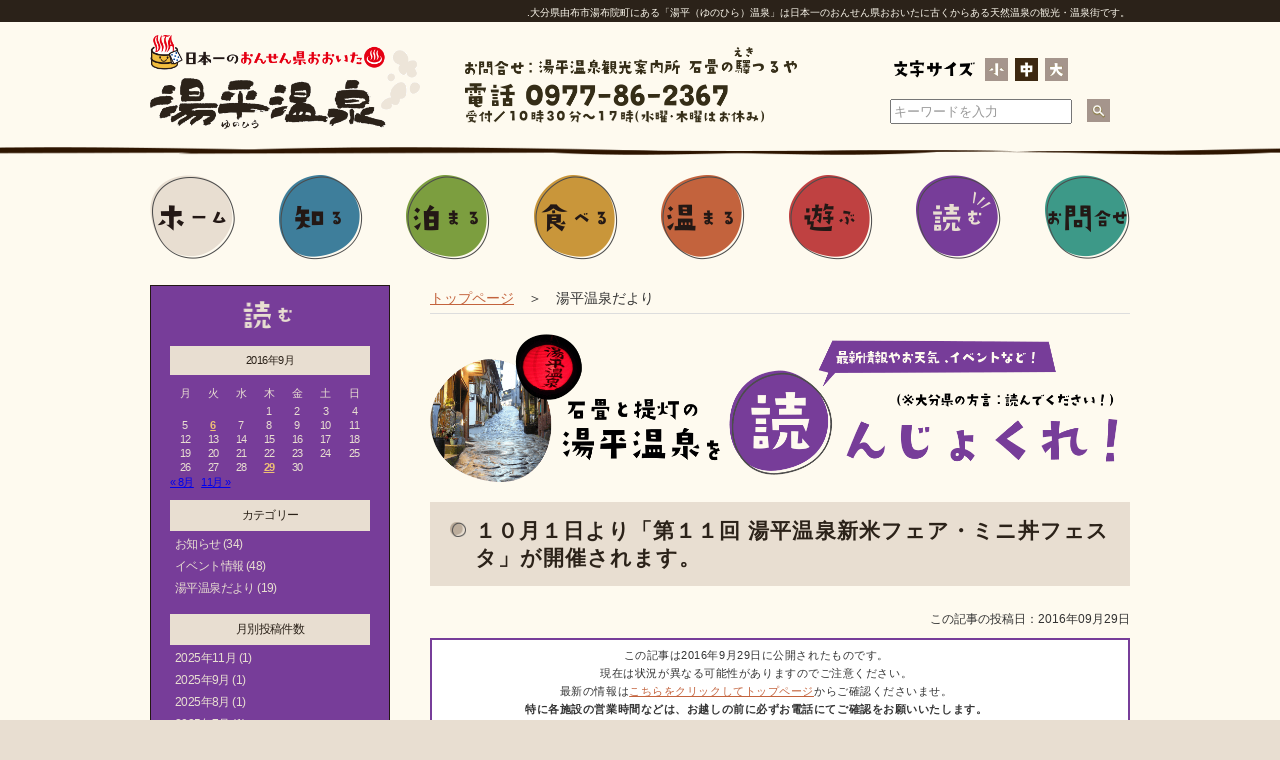

--- FILE ---
content_type: text/html; charset=UTF-8
request_url: http://www.yunohira-onsen.jp/date/2016/09
body_size: 56108
content:
<!DOCTYPE html>
<html lang="ja">
<head>
<meta charset="UTF-8">
<meta name="viewport" content="width=device-width,maximum-scale=2" />

<link rel="stylesheet" media="all" type="text/css" href="http://www.yunohira-onsen.jp/css/style.css?2026011414" />
<link rel="stylesheet" media="all" type="text/css" href="http://www.yunohira-onsen.jp/css/tablet.css?2026011414" />
<link rel="stylesheet" media="all" type="text/css" href="http://www.yunohira-onsen.jp/css/smart.css?2026011414" />


<script type="text/javascript" src="http://www.yunohira-onsen.jp/js/jquery-1.8.2.min.js"></script>
<script type="text/javascript" src="http://www.yunohira-onsen.jp/js/slide.js"></script>
<script type="text/javascript" src="http://www.yunohira-onsen.jp/js/jquery.cookie.js"></script>
<script type="text/javascript" src="http://www.yunohira-onsen.jp/js/switch.js"></script>
<link rel="shortcut icon" href="http://www.yunohira-onsen.jp/img/favicon.ico" />
<script src="http://www.yunohira-onsen.jp/js/flswitching.js"></script>
<link rel="stylesheet" href="http://www.yunohira-onsen.jp/css/slicknav.css" />
<script src="http://www.yunohira-onsen.jp/js/jquery.slicknav.js"></script>
<script src="http://cdnjs.cloudflare.com/ajax/libs/modernizr/2.6.2/modernizr.min.js"></script>
<script src="http://www.yunohira-onsen.jp/js/flmenu.js"></script>
<script src="http://www.yunohira-onsen.jp/js/smmenu.js"></script>
<script src="http://code.jquery.com/ui/1.10.3/jquery-ui.min.js"></script>
<link rel="stylesheet" href="http://maxcdn.bootstrapcdn.com/font-awesome/4.3.0/css/font-awesome.min.css">
<script>
$(function(){
$('#menu').slicknav();
});
</script> 
<script src="http://www.yunohira-onsen.jp/js/jquery.rwdImageMaps.js"></script>
<script>
$(document).ready(function(e) {
$('img[usemap]').rwdImageMaps();
});
</script>
<script type="text/javascript">
function changeMapImage(imgPath) {
document.getElementById('map').src = imgPath;
}
</script>
	<style>img:is([sizes="auto" i], [sizes^="auto," i]) { contain-intrinsic-size: 3000px 1500px }</style>
	
		<!-- All in One SEO 4.8.7.2 - aioseo.com -->
		<title>9月, 2016 - 湯平（ゆのひら）温泉｜大分県由布市湯布院町「日本一のおんせん県おおいた」にある天然温泉の温泉観光地</title>
	<meta name="robots" content="max-image-preview:large" />
	<meta name="google-site-verification" content="5g2QEZWrv5nIt4OkSBdYk4Nq6YP_611jl3U9UkT9dvQ" />
	<link rel="canonical" href="http://www.yunohira-onsen.jp/date/2016/09" />
	<meta name="generator" content="All in One SEO (AIOSEO) 4.8.7.2" />
		<script type="application/ld+json" class="aioseo-schema">
			{"@context":"https:\/\/schema.org","@graph":[{"@type":"BreadcrumbList","@id":"http:\/\/www.yunohira-onsen.jp\/date\/2016\/09#breadcrumblist","itemListElement":[{"@type":"ListItem","@id":"http:\/\/www.yunohira-onsen.jp#listItem","position":1,"name":"Home","item":"http:\/\/www.yunohira-onsen.jp","nextItem":{"@type":"ListItem","@id":"http:\/\/www.yunohira-onsen.jp\/date\/2016#listItem","name":2016}},{"@type":"ListItem","@id":"http:\/\/www.yunohira-onsen.jp\/date\/2016#listItem","position":2,"name":2016,"item":"http:\/\/www.yunohira-onsen.jp\/date\/2016","nextItem":{"@type":"ListItem","@id":"http:\/\/www.yunohira-onsen.jp\/date\/2016\/09#listItem","name":"09"},"previousItem":{"@type":"ListItem","@id":"http:\/\/www.yunohira-onsen.jp#listItem","name":"Home"}},{"@type":"ListItem","@id":"http:\/\/www.yunohira-onsen.jp\/date\/2016\/09#listItem","position":3,"name":"09","previousItem":{"@type":"ListItem","@id":"http:\/\/www.yunohira-onsen.jp\/date\/2016#listItem","name":2016}}]},{"@type":"CollectionPage","@id":"http:\/\/www.yunohira-onsen.jp\/date\/2016\/09#collectionpage","url":"http:\/\/www.yunohira-onsen.jp\/date\/2016\/09","name":"9\u6708, 2016 - \u6e6f\u5e73\uff08\u3086\u306e\u3072\u3089\uff09\u6e29\u6cc9\uff5c\u5927\u5206\u770c\u7531\u5e03\u5e02\u6e6f\u5e03\u9662\u753a\u300c\u65e5\u672c\u4e00\u306e\u304a\u3093\u305b\u3093\u770c\u304a\u304a\u3044\u305f\u300d\u306b\u3042\u308b\u5929\u7136\u6e29\u6cc9\u306e\u6e29\u6cc9\u89b3\u5149\u5730","inLanguage":"ja","isPartOf":{"@id":"http:\/\/www.yunohira-onsen.jp\/#website"},"breadcrumb":{"@id":"http:\/\/www.yunohira-onsen.jp\/date\/2016\/09#breadcrumblist"}},{"@type":"Organization","@id":"http:\/\/www.yunohira-onsen.jp\/#organization","name":"\u6e6f\u5e73\uff08\u3086\u306e\u3072\u3089\uff09\u6e29\u6cc9\uff5c\u5927\u5206\u770c\u7531\u5e03\u5e02\u6e6f\u5e03\u9662\u753a\u300c\u65e5\u672c\u4e00\u306e\u304a\u3093\u305b\u3093\u770c\u304a\u304a\u3044\u305f\u300d\u306b\u3042\u308b\u5929\u7136\u6e29\u6cc9\u306e\u6e29\u6cc9\u89b3\u5149\u5730","description":"\u5927\u5206\u770c\u7531\u5e03\u5e02\u6e6f\u5e03\u9662\u753a\u306b\u3042\u308b\u300c\u6e6f\u5e73\uff08\u3086\u306e\u3072\u3089\uff09\u6e29\u6cc9\u300d\u306f\u300c\u65e5\u672c\u4e00\u306e\u304a\u3093\u305b\u3093\u770c\u304a\u304a\u3044\u305f\u300d\u306b\u53e4\u304f\u304b\u3089\u3042\u308b\u5929\u7136\u6e29\u6cc9\u306e\u89b3\u5149\u30fb\u6e29\u6cc9\u8857\u3067\u3059\u3002","url":"http:\/\/www.yunohira-onsen.jp\/"},{"@type":"WebSite","@id":"http:\/\/www.yunohira-onsen.jp\/#website","url":"http:\/\/www.yunohira-onsen.jp\/","name":"\u6e6f\u5e73\uff08\u3086\u306e\u3072\u3089\uff09\u6e29\u6cc9\uff5c\u5927\u5206\u770c\u7531\u5e03\u5e02\u6e6f\u5e03\u9662\u753a\u300c\u65e5\u672c\u4e00\u306e\u304a\u3093\u305b\u3093\u770c\u304a\u304a\u3044\u305f\u300d\u306b\u3042\u308b\u5929\u7136\u6e29\u6cc9\u306e\u6e29\u6cc9\u89b3\u5149\u5730","description":"\u5927\u5206\u770c\u7531\u5e03\u5e02\u6e6f\u5e03\u9662\u753a\u306b\u3042\u308b\u300c\u6e6f\u5e73\uff08\u3086\u306e\u3072\u3089\uff09\u6e29\u6cc9\u300d\u306f\u300c\u65e5\u672c\u4e00\u306e\u304a\u3093\u305b\u3093\u770c\u304a\u304a\u3044\u305f\u300d\u306b\u53e4\u304f\u304b\u3089\u3042\u308b\u5929\u7136\u6e29\u6cc9\u306e\u89b3\u5149\u30fb\u6e29\u6cc9\u8857\u3067\u3059\u3002","inLanguage":"ja","publisher":{"@id":"http:\/\/www.yunohira-onsen.jp\/#organization"}}]}
		</script>
		<!-- All in One SEO -->

<script type="text/javascript">
/* <![CDATA[ */
window._wpemojiSettings = {"baseUrl":"https:\/\/s.w.org\/images\/core\/emoji\/16.0.1\/72x72\/","ext":".png","svgUrl":"https:\/\/s.w.org\/images\/core\/emoji\/16.0.1\/svg\/","svgExt":".svg","source":{"concatemoji":"http:\/\/www.yunohira-onsen.jp\/wp-includes\/js\/wp-emoji-release.min.js?ver=6.8.2"}};
/*! This file is auto-generated */
!function(s,n){var o,i,e;function c(e){try{var t={supportTests:e,timestamp:(new Date).valueOf()};sessionStorage.setItem(o,JSON.stringify(t))}catch(e){}}function p(e,t,n){e.clearRect(0,0,e.canvas.width,e.canvas.height),e.fillText(t,0,0);var t=new Uint32Array(e.getImageData(0,0,e.canvas.width,e.canvas.height).data),a=(e.clearRect(0,0,e.canvas.width,e.canvas.height),e.fillText(n,0,0),new Uint32Array(e.getImageData(0,0,e.canvas.width,e.canvas.height).data));return t.every(function(e,t){return e===a[t]})}function u(e,t){e.clearRect(0,0,e.canvas.width,e.canvas.height),e.fillText(t,0,0);for(var n=e.getImageData(16,16,1,1),a=0;a<n.data.length;a++)if(0!==n.data[a])return!1;return!0}function f(e,t,n,a){switch(t){case"flag":return n(e,"\ud83c\udff3\ufe0f\u200d\u26a7\ufe0f","\ud83c\udff3\ufe0f\u200b\u26a7\ufe0f")?!1:!n(e,"\ud83c\udde8\ud83c\uddf6","\ud83c\udde8\u200b\ud83c\uddf6")&&!n(e,"\ud83c\udff4\udb40\udc67\udb40\udc62\udb40\udc65\udb40\udc6e\udb40\udc67\udb40\udc7f","\ud83c\udff4\u200b\udb40\udc67\u200b\udb40\udc62\u200b\udb40\udc65\u200b\udb40\udc6e\u200b\udb40\udc67\u200b\udb40\udc7f");case"emoji":return!a(e,"\ud83e\udedf")}return!1}function g(e,t,n,a){var r="undefined"!=typeof WorkerGlobalScope&&self instanceof WorkerGlobalScope?new OffscreenCanvas(300,150):s.createElement("canvas"),o=r.getContext("2d",{willReadFrequently:!0}),i=(o.textBaseline="top",o.font="600 32px Arial",{});return e.forEach(function(e){i[e]=t(o,e,n,a)}),i}function t(e){var t=s.createElement("script");t.src=e,t.defer=!0,s.head.appendChild(t)}"undefined"!=typeof Promise&&(o="wpEmojiSettingsSupports",i=["flag","emoji"],n.supports={everything:!0,everythingExceptFlag:!0},e=new Promise(function(e){s.addEventListener("DOMContentLoaded",e,{once:!0})}),new Promise(function(t){var n=function(){try{var e=JSON.parse(sessionStorage.getItem(o));if("object"==typeof e&&"number"==typeof e.timestamp&&(new Date).valueOf()<e.timestamp+604800&&"object"==typeof e.supportTests)return e.supportTests}catch(e){}return null}();if(!n){if("undefined"!=typeof Worker&&"undefined"!=typeof OffscreenCanvas&&"undefined"!=typeof URL&&URL.createObjectURL&&"undefined"!=typeof Blob)try{var e="postMessage("+g.toString()+"("+[JSON.stringify(i),f.toString(),p.toString(),u.toString()].join(",")+"));",a=new Blob([e],{type:"text/javascript"}),r=new Worker(URL.createObjectURL(a),{name:"wpTestEmojiSupports"});return void(r.onmessage=function(e){c(n=e.data),r.terminate(),t(n)})}catch(e){}c(n=g(i,f,p,u))}t(n)}).then(function(e){for(var t in e)n.supports[t]=e[t],n.supports.everything=n.supports.everything&&n.supports[t],"flag"!==t&&(n.supports.everythingExceptFlag=n.supports.everythingExceptFlag&&n.supports[t]);n.supports.everythingExceptFlag=n.supports.everythingExceptFlag&&!n.supports.flag,n.DOMReady=!1,n.readyCallback=function(){n.DOMReady=!0}}).then(function(){return e}).then(function(){var e;n.supports.everything||(n.readyCallback(),(e=n.source||{}).concatemoji?t(e.concatemoji):e.wpemoji&&e.twemoji&&(t(e.twemoji),t(e.wpemoji)))}))}((window,document),window._wpemojiSettings);
/* ]]> */
</script>
<style id='wp-emoji-styles-inline-css' type='text/css'>

	img.wp-smiley, img.emoji {
		display: inline !important;
		border: none !important;
		box-shadow: none !important;
		height: 1em !important;
		width: 1em !important;
		margin: 0 0.07em !important;
		vertical-align: -0.1em !important;
		background: none !important;
		padding: 0 !important;
	}
</style>
<link rel='stylesheet' id='wp-block-library-css' href='http://www.yunohira-onsen.jp/wp-includes/css/dist/block-library/style.min.css?ver=6.8.2' type='text/css' media='all' />
<style id='classic-theme-styles-inline-css' type='text/css'>
/*! This file is auto-generated */
.wp-block-button__link{color:#fff;background-color:#32373c;border-radius:9999px;box-shadow:none;text-decoration:none;padding:calc(.667em + 2px) calc(1.333em + 2px);font-size:1.125em}.wp-block-file__button{background:#32373c;color:#fff;text-decoration:none}
</style>
<style id='global-styles-inline-css' type='text/css'>
:root{--wp--preset--aspect-ratio--square: 1;--wp--preset--aspect-ratio--4-3: 4/3;--wp--preset--aspect-ratio--3-4: 3/4;--wp--preset--aspect-ratio--3-2: 3/2;--wp--preset--aspect-ratio--2-3: 2/3;--wp--preset--aspect-ratio--16-9: 16/9;--wp--preset--aspect-ratio--9-16: 9/16;--wp--preset--color--black: #000000;--wp--preset--color--cyan-bluish-gray: #abb8c3;--wp--preset--color--white: #ffffff;--wp--preset--color--pale-pink: #f78da7;--wp--preset--color--vivid-red: #cf2e2e;--wp--preset--color--luminous-vivid-orange: #ff6900;--wp--preset--color--luminous-vivid-amber: #fcb900;--wp--preset--color--light-green-cyan: #7bdcb5;--wp--preset--color--vivid-green-cyan: #00d084;--wp--preset--color--pale-cyan-blue: #8ed1fc;--wp--preset--color--vivid-cyan-blue: #0693e3;--wp--preset--color--vivid-purple: #9b51e0;--wp--preset--gradient--vivid-cyan-blue-to-vivid-purple: linear-gradient(135deg,rgba(6,147,227,1) 0%,rgb(155,81,224) 100%);--wp--preset--gradient--light-green-cyan-to-vivid-green-cyan: linear-gradient(135deg,rgb(122,220,180) 0%,rgb(0,208,130) 100%);--wp--preset--gradient--luminous-vivid-amber-to-luminous-vivid-orange: linear-gradient(135deg,rgba(252,185,0,1) 0%,rgba(255,105,0,1) 100%);--wp--preset--gradient--luminous-vivid-orange-to-vivid-red: linear-gradient(135deg,rgba(255,105,0,1) 0%,rgb(207,46,46) 100%);--wp--preset--gradient--very-light-gray-to-cyan-bluish-gray: linear-gradient(135deg,rgb(238,238,238) 0%,rgb(169,184,195) 100%);--wp--preset--gradient--cool-to-warm-spectrum: linear-gradient(135deg,rgb(74,234,220) 0%,rgb(151,120,209) 20%,rgb(207,42,186) 40%,rgb(238,44,130) 60%,rgb(251,105,98) 80%,rgb(254,248,76) 100%);--wp--preset--gradient--blush-light-purple: linear-gradient(135deg,rgb(255,206,236) 0%,rgb(152,150,240) 100%);--wp--preset--gradient--blush-bordeaux: linear-gradient(135deg,rgb(254,205,165) 0%,rgb(254,45,45) 50%,rgb(107,0,62) 100%);--wp--preset--gradient--luminous-dusk: linear-gradient(135deg,rgb(255,203,112) 0%,rgb(199,81,192) 50%,rgb(65,88,208) 100%);--wp--preset--gradient--pale-ocean: linear-gradient(135deg,rgb(255,245,203) 0%,rgb(182,227,212) 50%,rgb(51,167,181) 100%);--wp--preset--gradient--electric-grass: linear-gradient(135deg,rgb(202,248,128) 0%,rgb(113,206,126) 100%);--wp--preset--gradient--midnight: linear-gradient(135deg,rgb(2,3,129) 0%,rgb(40,116,252) 100%);--wp--preset--font-size--small: 13px;--wp--preset--font-size--medium: 20px;--wp--preset--font-size--large: 36px;--wp--preset--font-size--x-large: 42px;--wp--preset--spacing--20: 0.44rem;--wp--preset--spacing--30: 0.67rem;--wp--preset--spacing--40: 1rem;--wp--preset--spacing--50: 1.5rem;--wp--preset--spacing--60: 2.25rem;--wp--preset--spacing--70: 3.38rem;--wp--preset--spacing--80: 5.06rem;--wp--preset--shadow--natural: 6px 6px 9px rgba(0, 0, 0, 0.2);--wp--preset--shadow--deep: 12px 12px 50px rgba(0, 0, 0, 0.4);--wp--preset--shadow--sharp: 6px 6px 0px rgba(0, 0, 0, 0.2);--wp--preset--shadow--outlined: 6px 6px 0px -3px rgba(255, 255, 255, 1), 6px 6px rgba(0, 0, 0, 1);--wp--preset--shadow--crisp: 6px 6px 0px rgba(0, 0, 0, 1);}:where(.is-layout-flex){gap: 0.5em;}:where(.is-layout-grid){gap: 0.5em;}body .is-layout-flex{display: flex;}.is-layout-flex{flex-wrap: wrap;align-items: center;}.is-layout-flex > :is(*, div){margin: 0;}body .is-layout-grid{display: grid;}.is-layout-grid > :is(*, div){margin: 0;}:where(.wp-block-columns.is-layout-flex){gap: 2em;}:where(.wp-block-columns.is-layout-grid){gap: 2em;}:where(.wp-block-post-template.is-layout-flex){gap: 1.25em;}:where(.wp-block-post-template.is-layout-grid){gap: 1.25em;}.has-black-color{color: var(--wp--preset--color--black) !important;}.has-cyan-bluish-gray-color{color: var(--wp--preset--color--cyan-bluish-gray) !important;}.has-white-color{color: var(--wp--preset--color--white) !important;}.has-pale-pink-color{color: var(--wp--preset--color--pale-pink) !important;}.has-vivid-red-color{color: var(--wp--preset--color--vivid-red) !important;}.has-luminous-vivid-orange-color{color: var(--wp--preset--color--luminous-vivid-orange) !important;}.has-luminous-vivid-amber-color{color: var(--wp--preset--color--luminous-vivid-amber) !important;}.has-light-green-cyan-color{color: var(--wp--preset--color--light-green-cyan) !important;}.has-vivid-green-cyan-color{color: var(--wp--preset--color--vivid-green-cyan) !important;}.has-pale-cyan-blue-color{color: var(--wp--preset--color--pale-cyan-blue) !important;}.has-vivid-cyan-blue-color{color: var(--wp--preset--color--vivid-cyan-blue) !important;}.has-vivid-purple-color{color: var(--wp--preset--color--vivid-purple) !important;}.has-black-background-color{background-color: var(--wp--preset--color--black) !important;}.has-cyan-bluish-gray-background-color{background-color: var(--wp--preset--color--cyan-bluish-gray) !important;}.has-white-background-color{background-color: var(--wp--preset--color--white) !important;}.has-pale-pink-background-color{background-color: var(--wp--preset--color--pale-pink) !important;}.has-vivid-red-background-color{background-color: var(--wp--preset--color--vivid-red) !important;}.has-luminous-vivid-orange-background-color{background-color: var(--wp--preset--color--luminous-vivid-orange) !important;}.has-luminous-vivid-amber-background-color{background-color: var(--wp--preset--color--luminous-vivid-amber) !important;}.has-light-green-cyan-background-color{background-color: var(--wp--preset--color--light-green-cyan) !important;}.has-vivid-green-cyan-background-color{background-color: var(--wp--preset--color--vivid-green-cyan) !important;}.has-pale-cyan-blue-background-color{background-color: var(--wp--preset--color--pale-cyan-blue) !important;}.has-vivid-cyan-blue-background-color{background-color: var(--wp--preset--color--vivid-cyan-blue) !important;}.has-vivid-purple-background-color{background-color: var(--wp--preset--color--vivid-purple) !important;}.has-black-border-color{border-color: var(--wp--preset--color--black) !important;}.has-cyan-bluish-gray-border-color{border-color: var(--wp--preset--color--cyan-bluish-gray) !important;}.has-white-border-color{border-color: var(--wp--preset--color--white) !important;}.has-pale-pink-border-color{border-color: var(--wp--preset--color--pale-pink) !important;}.has-vivid-red-border-color{border-color: var(--wp--preset--color--vivid-red) !important;}.has-luminous-vivid-orange-border-color{border-color: var(--wp--preset--color--luminous-vivid-orange) !important;}.has-luminous-vivid-amber-border-color{border-color: var(--wp--preset--color--luminous-vivid-amber) !important;}.has-light-green-cyan-border-color{border-color: var(--wp--preset--color--light-green-cyan) !important;}.has-vivid-green-cyan-border-color{border-color: var(--wp--preset--color--vivid-green-cyan) !important;}.has-pale-cyan-blue-border-color{border-color: var(--wp--preset--color--pale-cyan-blue) !important;}.has-vivid-cyan-blue-border-color{border-color: var(--wp--preset--color--vivid-cyan-blue) !important;}.has-vivid-purple-border-color{border-color: var(--wp--preset--color--vivid-purple) !important;}.has-vivid-cyan-blue-to-vivid-purple-gradient-background{background: var(--wp--preset--gradient--vivid-cyan-blue-to-vivid-purple) !important;}.has-light-green-cyan-to-vivid-green-cyan-gradient-background{background: var(--wp--preset--gradient--light-green-cyan-to-vivid-green-cyan) !important;}.has-luminous-vivid-amber-to-luminous-vivid-orange-gradient-background{background: var(--wp--preset--gradient--luminous-vivid-amber-to-luminous-vivid-orange) !important;}.has-luminous-vivid-orange-to-vivid-red-gradient-background{background: var(--wp--preset--gradient--luminous-vivid-orange-to-vivid-red) !important;}.has-very-light-gray-to-cyan-bluish-gray-gradient-background{background: var(--wp--preset--gradient--very-light-gray-to-cyan-bluish-gray) !important;}.has-cool-to-warm-spectrum-gradient-background{background: var(--wp--preset--gradient--cool-to-warm-spectrum) !important;}.has-blush-light-purple-gradient-background{background: var(--wp--preset--gradient--blush-light-purple) !important;}.has-blush-bordeaux-gradient-background{background: var(--wp--preset--gradient--blush-bordeaux) !important;}.has-luminous-dusk-gradient-background{background: var(--wp--preset--gradient--luminous-dusk) !important;}.has-pale-ocean-gradient-background{background: var(--wp--preset--gradient--pale-ocean) !important;}.has-electric-grass-gradient-background{background: var(--wp--preset--gradient--electric-grass) !important;}.has-midnight-gradient-background{background: var(--wp--preset--gradient--midnight) !important;}.has-small-font-size{font-size: var(--wp--preset--font-size--small) !important;}.has-medium-font-size{font-size: var(--wp--preset--font-size--medium) !important;}.has-large-font-size{font-size: var(--wp--preset--font-size--large) !important;}.has-x-large-font-size{font-size: var(--wp--preset--font-size--x-large) !important;}
:where(.wp-block-post-template.is-layout-flex){gap: 1.25em;}:where(.wp-block-post-template.is-layout-grid){gap: 1.25em;}
:where(.wp-block-columns.is-layout-flex){gap: 2em;}:where(.wp-block-columns.is-layout-grid){gap: 2em;}
:root :where(.wp-block-pullquote){font-size: 1.5em;line-height: 1.6;}
</style>
<link rel='stylesheet' id='wp-pagenavi-css' href='http://www.yunohira-onsen.jp/wp-content/plugins/wp-pagenavi/pagenavi-css.css?ver=2.70' type='text/css' media='all' />
<link rel='stylesheet' id='jquery.lightbox.min.css-css' href='http://www.yunohira-onsen.jp/wp-content/plugins/wp-jquery-lightbox/lightboxes/wp-jquery-lightbox/styles/lightbox.min.css?ver=2.3.4' type='text/css' media='all' />
<link rel='stylesheet' id='jqlb-overrides-css' href='http://www.yunohira-onsen.jp/wp-content/plugins/wp-jquery-lightbox/lightboxes/wp-jquery-lightbox/styles/overrides.css?ver=2.3.4' type='text/css' media='all' />
<style id='jqlb-overrides-inline-css' type='text/css'>

			#outerImageContainer {
				box-shadow: none;
			}
			#imageContainer{
				padding: 20px;
			}
			#imageDataContainer {
				box-shadow: none;
				z-index: auto;
			}
			#prevArrow,
			#nextArrow{
				background-color: rgba(255,255,255,.7;
				color: #000000;
			}
</style>
<script type="text/javascript" src="http://www.yunohira-onsen.jp/wp-includes/js/jquery/jquery.min.js?ver=3.7.1" id="jquery-core-js"></script>
<script type="text/javascript" src="http://www.yunohira-onsen.jp/wp-includes/js/jquery/jquery-migrate.min.js?ver=3.4.1" id="jquery-migrate-js"></script>
<link rel="https://api.w.org/" href="http://www.yunohira-onsen.jp/wp-json/" /><link rel="EditURI" type="application/rsd+xml" title="RSD" href="http://www.yunohira-onsen.jp/xmlrpc.php?rsd" />

<!--[if lt IE 9]>
<link rel="stylesheet" media="all" type="text/css" href="http://www.yunohira-onsen.jp/css/style8.css" />
<script src="http://html5shiv.googlecode.com/svn/trunk/html5.js"></script>
<![endif]-->
<!-- Google tag (gtag.js) -->
<script async src="https://www.googletagmanager.com/gtag/js?id=UA-97346940-1"></script>
<script>
  window.dataLayer = window.dataLayer || [];
  function gtag(){dataLayer.push(arguments);}
  gtag('js', new Date());

  gtag('config', 'UA-97346940-1');
</script>

</head>
<body>
<div id="fb-root"></div>
<script>(function(d, s, id) {
  var js, fjs = d.getElementsByTagName(s)[0];
  if (d.getElementById(id)) return;
  js = d.createElement(s); js.id = id;
  js.src = "//connect.facebook.net/ja_JP/sdk.js#xfbml=1&version=v2.8";
  fjs.parentNode.insertBefore(js, fjs);
}(document, 'script', 'facebook-jssdk'));</script>
<div id="rap">

<div id="container">
<div id="pagetop"><h1 id="hdt1">.大分県由布市湯布院町にある「湯平（ゆのひら）温泉」は日本一のおんせん県おおいたに古くからある天然温泉の観光・温泉街です。</h1></div>

<div id="hrap">
<div id="hdbox">

<div id="hdlt">
<div id="hdrgp"><a title="湯平（ゆのひら）温泉｜大分県由布市湯布院町・日本一のおんせん県おおいたにある天然温泉の温泉観光地" href="http://www.yunohira-onsen.jp/"><img src="http://www.yunohira-onsen.jp/img/logo.gif" alt="湯平（ゆのひら）温泉｜大分県由布市湯布院町・日本一のおんせん県おおいたにある天然温泉の温泉観光地" /></a></div>
<div id="hdphp"><img src="http://www.yunohira-onsen.jp/img/hdphp202507.png" alt="〒879-5112 大分県由布市湯布院町湯平356-1　TEL 0977-86-2367" /></div>
<div id="hdphs"><a href="tel:0977862367"><img src="http://www.yunohira-onsen.jp/img/hdphs202507.png" alt="〒879-5112 大分県由布市湯布院町湯平356-1　TEL 0977-86-2367" /></a></div>
</div>

<div id="hdinq">
<div id="sidefss">
<ul>
<li><img src="http://www.yunohira-onsen.jp/img/fontswitch.png" alt="文字サイズの変更" /></li>
<li><img class="switchBtn" src="http://www.yunohira-onsen.jp/img/switch_s.png" alt="小" /></li>
<li><img class="switchBtn" src="http://www.yunohira-onsen.jp/img/switch_m.png" alt="中" /></li>
<li><img class="switchBtn" src="http://www.yunohira-onsen.jp/img/switch_l.png" alt="大" /></li>
</ul>
</div>
<div id="hdsc"><form id="searchform" method="get" action="/index.php"><input type="image" class="ipsu" src="http://www.yunohira-onsen.jp/img/submit_btn.png" alt="サイト内検索" /><ul id="search"><li><input type="text" class="dftx" name="s" id="s" onfocus="if (this.value == 'キーワードを入力'){this.className='inptx'; this.value='';}" onblur="if (this.value == ''){this.className='dftx'; this.value='キーワードを入力';}" value="キーワードを入力" /></li></ul></form></div>
</div>

</div>
</div>
<div id="hdline"></div>

<div id="flmenu">
<div id="centerju">
<ul id="menu" class="clearfix">
<li id="link01"><a title="トップページ" href="http://www.yunohira-onsen.jp/"><dfn>トップページ</dfn></a></li>
<li id="link02"><a title="湯平温泉を「知る」" href="http://www.yunohira-onsen.jp/info-history.html"><dfn>湯平温泉を「知る」</dfn><i class="fa fa-caret-right"></i></a>
<ul class="sub-menu mn-2">
<li id="link02dm1"><a title="湯平温泉の歴史" href="http://www.yunohira-onsen.jp/info-history.html">湯平温泉の歴史</a></li>
<li id="link02dm2"><a title="湯平温泉の効能" href="http://www.yunohira-onsen.jp/info-efficacy.html">湯平温泉の効能</a></li>
<li id="link02dm3"><a title="湯平温泉・散策マップ" href="http://www.yunohira-onsen.jp/info-map.html">湯平温泉・散策マップ</a></li>
<li id="link02dm4"><a title="交通アクセス" href="http://www.yunohira-onsen.jp/info-access.html">交通アクセス</a></li>
</ul>
</li>
<li id="link03"><a title="湯平温泉に「泊まる」" href="http://www.yunohira-onsen.jp/lodging.html"><dfn>湯平温泉に「泊まる」</dfn><i class="fa fa-caret-right"></i></a>
<ul class="sub-menu mn-3">
<li id="link03dm1"><a title="宿泊施設の一覧" href="http://www.yunohira-onsen.jp/lodging.html">宿泊施設の一覧</a></li>
</ul>
</li>
<li id="link04"><a title="湯平温泉で「食べる」" href="http://www.yunohira-onsen.jp/shop.html"><dfn>湯平温泉に「食べる」</dfn><i class="fa fa-caret-right"></i></a>
<ul class="sub-menu mn-4">
<li id="link04dm1"><a title="飲食店・お土産店の一覧" href="http://www.yunohira-onsen.jp/shop.html">飲食店・お土産店の一覧</a></li>
</ul>
</li>
<li id="link05"><a title="湯平温泉で「温まる」" href="http://www.yunohira-onsen.jp/hotspring.html"><dfn>湯平温泉に「温まる」</dfn><i class="fa fa-caret-right"></i></a>
<ul class="sub-menu mn-5">
<li id="link05dm1"><a title="共同浴場の一覧" href="http://www.yunohira-onsen.jp/hotspring.html">共同浴場の一覧</a></li>
</ul>
</li>
<li id="link06"><a title="湯平温泉で「遊ぶ」" href="http://www.yunohira-onsen.jp/tourism-yunohira.html"><dfn>湯平温泉で「遊ぶ」</dfn><i class="fa fa-caret-right"></i></a>
<ul class="sub-menu mn-6">
<li id="link06dm1"><a title="イベント情報" href="http://www.yunohira-onsen.jp/tourism-yunohira.html">イベント情報</a></li>
<li id="link06dm2"><a title="周辺観光のご案内" href="http://www.yunohira-onsen.jp/tourism.html">周辺観光のご案内</a></li>
<li id="link06dm3"><a title="湯平エリアの観光" href="http://www.yunohira-onsen.jp/tourism-1.html">湯平エリアの観光</a></li>
<li id="link06dm4"><a title="湯布院エリアの観光" href="http://www.yunohira-onsen.jp/tourism-2.html">湯布院エリアの観光</a></li>
<li id="link06dm5"><a title="挾間エリアの観光" href="http://www.yunohira-onsen.jp/tourism-3.html">挾間エリアの観光</a></li>
<li id="link06dm6"><a title="庄内エリアの観光" href="http://www.yunohira-onsen.jp/tourism-4.html">庄内エリアの観光</a></li>
<li id="link06dm7"><a title="九重エリアの観光" href="http://www.yunohira-onsen.jp/tourism-5.html">九重エリアの観光</a></li>
<li id="link06dm8"><a title="大分・別府・速見郡エリアの観光" href="http://www.yunohira-onsen.jp/tourism-6.html">大分・別府・速見郡エリアの観光</a></li>
</ul>
</li>
<li id="link07_active"><a title="湯平温泉を「読む」" href="http://www.yunohira-onsen.jp/blog.html"><dfn>湯平温泉を「読む」</dfn><i class="fa fa-caret-right"></i></a>
<ul class="sub-menu mn-7">
<li id="link07dm1"><a title="湯平温泉だより" href="http://www.yunohira-onsen.jp/blog.html">湯平温泉だより</a></li>
</ul>
</li>
<li id="link08"><a title="お問合せ" href="http://www.yunohira-onsen.jp/inquiry.html"><dfn>お問合せ</dfn><i class="fa fa-caret-right"></i></a>
<ul class="sub-menu mn-8">
<li id="link08dm1"><a title="お問合せメールフォーム" href="http://www.yunohira-onsen.jp/inquiry.html">お問合せメールフォーム</a></li>
<li id="link08dm2"><a title="個人情報の取り扱いについて" href="http://www.yunohira-onsen.jp/privacypolicy.html">個人情報の取り扱いについて</a></li>
</ul>
</li>
<li id="link09"><a title="サイトマップ" href="http://www.yunohira-onsen.jp/site-map.html"><dfn>サイトマップ</dfn></a></li>
<li id="link10"><a title="関連リンク" href="http://www.yunohira-onsen.jp/link.html"><dfn>関連リンク</dfn></a></li>
</ul>
</div>
</div><div id="contrap">
<div id="sidebarwrapl">
<div id="sidebar-blog">
<div id="sdhd-blog"></div>
<div id="blogmenu">
<ul>
<li id="calendar"><table id="wp-calendar" class="wp-calendar-table">
	<caption>2016年9月</caption>
	<thead>
	<tr>
		<th scope="col" aria-label="月曜日">月</th>
		<th scope="col" aria-label="火曜日">火</th>
		<th scope="col" aria-label="水曜日">水</th>
		<th scope="col" aria-label="木曜日">木</th>
		<th scope="col" aria-label="金曜日">金</th>
		<th scope="col" aria-label="土曜日">土</th>
		<th scope="col" aria-label="日曜日">日</th>
	</tr>
	</thead>
	<tbody>
	<tr>
		<td colspan="3" class="pad">&nbsp;</td><td>1</td><td>2</td><td>3</td><td>4</td>
	</tr>
	<tr>
		<td>5</td><td><a href="http://www.yunohira-onsen.jp/date/2016/09/06" aria-label="2016年9月6日 に投稿を公開">6</a></td><td>7</td><td>8</td><td>9</td><td>10</td><td>11</td>
	</tr>
	<tr>
		<td>12</td><td>13</td><td>14</td><td>15</td><td>16</td><td>17</td><td>18</td>
	</tr>
	<tr>
		<td>19</td><td>20</td><td>21</td><td>22</td><td>23</td><td>24</td><td>25</td>
	</tr>
	<tr>
		<td>26</td><td>27</td><td>28</td><td><a href="http://www.yunohira-onsen.jp/date/2016/09/29" aria-label="2016年9月29日 に投稿を公開">29</a></td><td>30</td>
		<td class="pad" colspan="2">&nbsp;</td>
	</tr>
	</tbody>
	</table><nav aria-label="前と次の月" class="wp-calendar-nav">
		<span class="wp-calendar-nav-prev"><a href="http://www.yunohira-onsen.jp/date/2016/08">&laquo; 8月</a></span>
		<span class="pad">&nbsp;</span>
		<span class="wp-calendar-nav-next"><a href="http://www.yunohira-onsen.jp/date/2016/11">11月 &raquo;</a></span>
	</nav></li>
</ul>
</div>
<div class="blogmenu2">
<ul>
<li class="calendar2"><h6>カテゴリー</h6><ul>	<li class="cat-item cat-item-1"><a href="http://www.yunohira-onsen.jp/category/news">お知らせ</a> (34)
</li>
	<li class="cat-item cat-item-2"><a href="http://www.yunohira-onsen.jp/category/event">イベント情報</a> (48)
</li>
	<li class="cat-item cat-item-4"><a href="http://www.yunohira-onsen.jp/category/blog">湯平温泉だより</a> (19)
</li>
</ul></li>
</ul>
</div>
<div class="blogmenu2">
<ul>
<li class="calendar2"><h6>月別投稿件数</h6><ul>	<li><a href='http://www.yunohira-onsen.jp/date/2025/11'>2025年11月</a>&nbsp;(1)</li>
	<li><a href='http://www.yunohira-onsen.jp/date/2025/09'>2025年9月</a>&nbsp;(1)</li>
	<li><a href='http://www.yunohira-onsen.jp/date/2025/08'>2025年8月</a>&nbsp;(1)</li>
	<li><a href='http://www.yunohira-onsen.jp/date/2025/07'>2025年7月</a>&nbsp;(1)</li>
	<li><a href='http://www.yunohira-onsen.jp/date/2025/05'>2025年5月</a>&nbsp;(2)</li>
	<li><a href='http://www.yunohira-onsen.jp/date/2024/10'>2024年10月</a>&nbsp;(1)</li>
	<li><a href='http://www.yunohira-onsen.jp/date/2024/09'>2024年9月</a>&nbsp;(2)</li>
	<li><a href='http://www.yunohira-onsen.jp/date/2024/05'>2024年5月</a>&nbsp;(1)</li>
	<li><a href='http://www.yunohira-onsen.jp/date/2024/03'>2024年3月</a>&nbsp;(1)</li>
	<li><a href='http://www.yunohira-onsen.jp/date/2023/11'>2023年11月</a>&nbsp;(1)</li>
	<li><a href='http://www.yunohira-onsen.jp/date/2023/08'>2023年8月</a>&nbsp;(1)</li>
	<li><a href='http://www.yunohira-onsen.jp/date/2023/05'>2023年5月</a>&nbsp;(1)</li>
	<li><a href='http://www.yunohira-onsen.jp/date/2023/03'>2023年3月</a>&nbsp;(1)</li>
	<li><a href='http://www.yunohira-onsen.jp/date/2023/02'>2023年2月</a>&nbsp;(1)</li>
	<li><a href='http://www.yunohira-onsen.jp/date/2023/01'>2023年1月</a>&nbsp;(3)</li>
	<li><a href='http://www.yunohira-onsen.jp/date/2022/09'>2022年9月</a>&nbsp;(1)</li>
	<li><a href='http://www.yunohira-onsen.jp/date/2022/08'>2022年8月</a>&nbsp;(1)</li>
	<li><a href='http://www.yunohira-onsen.jp/date/2022/07'>2022年7月</a>&nbsp;(1)</li>
	<li><a href='http://www.yunohira-onsen.jp/date/2022/05'>2022年5月</a>&nbsp;(1)</li>
	<li><a href='http://www.yunohira-onsen.jp/date/2022/02'>2022年2月</a>&nbsp;(1)</li>
	<li><a href='http://www.yunohira-onsen.jp/date/2021/11'>2021年11月</a>&nbsp;(1)</li>
	<li><a href='http://www.yunohira-onsen.jp/date/2021/10'>2021年10月</a>&nbsp;(1)</li>
	<li><a href='http://www.yunohira-onsen.jp/date/2021/09'>2021年9月</a>&nbsp;(1)</li>
	<li><a href='http://www.yunohira-onsen.jp/date/2021/08'>2021年8月</a>&nbsp;(1)</li>
	<li><a href='http://www.yunohira-onsen.jp/date/2021/05'>2021年5月</a>&nbsp;(1)</li>
	<li><a href='http://www.yunohira-onsen.jp/date/2020/11'>2020年11月</a>&nbsp;(1)</li>
	<li><a href='http://www.yunohira-onsen.jp/date/2020/09'>2020年9月</a>&nbsp;(2)</li>
	<li><a href='http://www.yunohira-onsen.jp/date/2020/08'>2020年8月</a>&nbsp;(3)</li>
	<li><a href='http://www.yunohira-onsen.jp/date/2020/06'>2020年6月</a>&nbsp;(1)</li>
	<li><a href='http://www.yunohira-onsen.jp/date/2020/04'>2020年4月</a>&nbsp;(1)</li>
	<li><a href='http://www.yunohira-onsen.jp/date/2019/12'>2019年12月</a>&nbsp;(1)</li>
	<li><a href='http://www.yunohira-onsen.jp/date/2019/10'>2019年10月</a>&nbsp;(1)</li>
	<li><a href='http://www.yunohira-onsen.jp/date/2019/09'>2019年9月</a>&nbsp;(2)</li>
	<li><a href='http://www.yunohira-onsen.jp/date/2019/06'>2019年6月</a>&nbsp;(1)</li>
	<li><a href='http://www.yunohira-onsen.jp/date/2019/05'>2019年5月</a>&nbsp;(1)</li>
	<li><a href='http://www.yunohira-onsen.jp/date/2019/01'>2019年1月</a>&nbsp;(1)</li>
	<li><a href='http://www.yunohira-onsen.jp/date/2018/10'>2018年10月</a>&nbsp;(1)</li>
	<li><a href='http://www.yunohira-onsen.jp/date/2018/07'>2018年7月</a>&nbsp;(2)</li>
	<li><a href='http://www.yunohira-onsen.jp/date/2018/06'>2018年6月</a>&nbsp;(1)</li>
	<li><a href='http://www.yunohira-onsen.jp/date/2018/05'>2018年5月</a>&nbsp;(2)</li>
	<li><a href='http://www.yunohira-onsen.jp/date/2018/02'>2018年2月</a>&nbsp;(2)</li>
	<li><a href='http://www.yunohira-onsen.jp/date/2018/01'>2018年1月</a>&nbsp;(1)</li>
	<li><a href='http://www.yunohira-onsen.jp/date/2017/11'>2017年11月</a>&nbsp;(2)</li>
	<li><a href='http://www.yunohira-onsen.jp/date/2017/09'>2017年9月</a>&nbsp;(1)</li>
	<li><a href='http://www.yunohira-onsen.jp/date/2017/08'>2017年8月</a>&nbsp;(1)</li>
	<li><a href='http://www.yunohira-onsen.jp/date/2017/07'>2017年7月</a>&nbsp;(4)</li>
	<li><a href='http://www.yunohira-onsen.jp/date/2017/06'>2017年6月</a>&nbsp;(1)</li>
	<li><a href='http://www.yunohira-onsen.jp/date/2017/05'>2017年5月</a>&nbsp;(2)</li>
	<li><a href='http://www.yunohira-onsen.jp/date/2017/04'>2017年4月</a>&nbsp;(4)</li>
	<li><a href='http://www.yunohira-onsen.jp/date/2017/02'>2017年2月</a>&nbsp;(1)</li>
	<li><a href='http://www.yunohira-onsen.jp/date/2017/01'>2017年1月</a>&nbsp;(2)</li>
	<li><a href='http://www.yunohira-onsen.jp/date/2016/11'>2016年11月</a>&nbsp;(1)</li>
	<li><a href='http://www.yunohira-onsen.jp/date/2016/09' aria-current="page">2016年9月</a>&nbsp;(2)</li>
	<li><a href='http://www.yunohira-onsen.jp/date/2016/08'>2016年8月</a>&nbsp;(2)</li>
	<li><a href='http://www.yunohira-onsen.jp/date/2016/07'>2016年7月</a>&nbsp;(2)</li>
	<li><a href='http://www.yunohira-onsen.jp/date/2016/06'>2016年6月</a>&nbsp;(1)</li>
	<li><a href='http://www.yunohira-onsen.jp/date/2016/05'>2016年5月</a>&nbsp;(3)</li>
	<li><a href='http://www.yunohira-onsen.jp/date/2016/02'>2016年2月</a>&nbsp;(2)</li>
	<li><a href='http://www.yunohira-onsen.jp/date/2016/01'>2016年1月</a>&nbsp;(2)</li>
	<li><a href='http://www.yunohira-onsen.jp/date/2015/11'>2015年11月</a>&nbsp;(1)</li>
	<li><a href='http://www.yunohira-onsen.jp/date/2015/10'>2015年10月</a>&nbsp;(3)</li>
	<li><a href='http://www.yunohira-onsen.jp/date/2015/09'>2015年9月</a>&nbsp;(3)</li>
	<li><a href='http://www.yunohira-onsen.jp/date/2015/08'>2015年8月</a>&nbsp;(2)</li>
	<li><a href='http://www.yunohira-onsen.jp/date/2015/07'>2015年7月</a>&nbsp;(2)</li>
	<li><a href='http://www.yunohira-onsen.jp/date/2015/06'>2015年6月</a>&nbsp;(3)</li>
	<li><a href='http://www.yunohira-onsen.jp/date/2015/05'>2015年5月</a>&nbsp;(1)</li>
</ul></li>
</ul>
</div>
</div>
<div id="sidebar">
<ul>
<li><a href="http://weather.yahoo.co.jp/weather/jp/44/8310/44213/8795112.html" target="_blank"><img src="http://www.yunohira-onsen.jp/img/sdbn-1.png" alt="湯平温泉のピンポイント天気情報" /></a></li>
<li><a href="http://www.yunohira-onsen.jp/info-access.html"><img src="http://www.yunohira-onsen.jp/img/sdbn-2.png" alt="交通アクセス" /></a></li>
<li><a href="http://www.yunohira-onsen.jp/info-map.html"><img src="http://www.yunohira-onsen.jp/img/sdbn-7.png" alt="湯平温泉・散策マップ" /></a></li>
<li><a href="https://ja-jp.facebook.com/yunohiraonsen1" target="_blank"><img src="http://www.yunohira-onsen.jp/img/sdbn-3.png" alt="湯平温泉の公式FaceBook" /></a></li>
<li><a href="http://www.yunohira-onsen.jp/tourism-1.html"><img src="http://www.yunohira-onsen.jp/img/sdbn-5.png" alt="種田 山頭火ミュージアム「時雨館（しぐれかん）」" /></a></li>
</ul>
</div>
</div><div id="contfl">
<div id="content">
<div class="tsbmd">
<div id="pnavi"><ul><li><a title="トップページ" href="http://www.yunohira-onsen.jp/">トップページ</a>　＞　湯平温泉だより</li></ul></div>
<div id="sdh-6"></div>
<div class="post">
<h1 class="storytitle" id="post-180"><a href="http://www.yunohira-onsen.jp/event/180.html" rel="bookmark">１０月１日より「第１１回 湯平温泉新米フェア・ミニ丼フェスタ」が開催されます。</a></h1>
<div class="blstorycontent">
<div class="meta">この記事の投稿日：2016年09月29日</div>
<div class="old-post-message">
<p>この記事は2016年9月29日に公開されたものです。<br>現在は状況が異なる可能性がありますのでご注意ください。<br>
最新の情報は<a title="トップページ" href="/">こちらをクリックしてトップページ</a>からご確認くださいませ。<br>
<strong>特に各施設の営業時間などは、お越しの前に必ずお電話にてご確認をお願いいたします。</strong></p>
</div>
<h2>湯平温泉新米フェア</h2>
<p><a href="http://www.yunohira-onsen.jp/images/2017/04/1091.jpg" rel="lightbox[180]"><img decoding="async" class="alignleft size-full wp-image-181" src="http://www.yunohira-onsen.jp/images/2017/04/1091.jpg" alt="１０月１日より「第１１回 湯平温泉新米フェア・ミニ丼フェスタ」が開催されます。" width="128" height="180" /></a>期間中（１０月１日～３１日）に湯平温泉にご宿泊されたお客様１組（１～３人）に新米を一袋（３００ｇ）プレゼント致します。</p>
<p>また、商店や食堂で１０００円以上お買い物をされたお客様に抽選で新米を一袋（３００ｇ）プレゼント致します。</p>
<p>&nbsp;</p>
<hr />
<h2>新米ミニ丼フェスタ　よ～い丼</h2>
<p>■内容<br />
 湯平の新米を使ったミニ丼（ステーキ丼・あなご天丼・牛すじカレー丼・琉球丼・しらす丼）の５種類の中から大人３品、小学生・幼児２品を選べます。共同浴場１ヶ所分の入浴券とタオル付き。</p>
<p>■日時<br />
 平成２８年１０月１６日（日）<br />
 チケット販売　１１時～１３時３０分まで<br />
 ミニ丼フェスタ時間　１２時～１４時まで</p>
<p>■場所<br />
 湯平温泉ふれあいホール</p>
<p>■参加料<br />
 大人(中学生以上) １０００円<br />
 小学生・幼児５００円</p>
<p>※当日チケットを購入してからのご参加となります。<br />
 ※ミニ丼の種類によっては数に限りがございますのでご了承下さい。<br />
 ※ミニ丼券は１２時～１４時迄、入浴券は１０月１６日当日のみ有効となります。 </p>
<p>&nbsp;</p>
</div>
<hr />
<div class="feedback">
</div>
</div>
<div class="post">
<h1 class="storytitle" id="post-183"><a href="http://www.yunohira-onsen.jp/blog/183.html" rel="bookmark">カボスの季節になりました。ゆのひら石畳屋で「かぼすシャーベット」を販売中です。</a></h1>
<div class="blstorycontent">
<div class="meta">この記事の投稿日：2016年09月06日</div>
<div class="old-post-message">
<p>この記事は2016年9月6日に公開されたものです。<br>現在は状況が異なる可能性がありますのでご注意ください。<br>
最新の情報は<a title="トップページ" href="/">こちらをクリックしてトップページ</a>からご確認くださいませ。<br>
<strong>特に各施設の営業時間などは、お越しの前に必ずお電話にてご確認をお願いいたします。</strong></p>
</div>
<p>９月に入り、青いカボスが出始めました。早速、ゆのひら石畳屋で女将さんたちが季節の味をシャーベットに練り込みました。</p>
<p>「かぼすシャーベット」は後口がさわやかで、デザートに最高です。</p>
<p><a href="http://www.yunohira-onsen.jp/images/2017/04/yu28-89-11.jpg" rel="lightbox[183]"><img fetchpriority="high" decoding="async" class="alignnone size-large wp-image-184" src="http://www.yunohira-onsen.jp/images/2017/04/yu28-89-11-690x518.jpg" alt="カボスの季節になりました。ゆのひら石畳屋で「かぼすシャーベット」を販売中です。" width="690" height="518" srcset="http://www.yunohira-onsen.jp/images/2017/04/yu28-89-11-690x518.jpg 690w, http://www.yunohira-onsen.jp/images/2017/04/yu28-89-11-300x225.jpg 300w, http://www.yunohira-onsen.jp/images/2017/04/yu28-89-11-768x576.jpg 768w, http://www.yunohira-onsen.jp/images/2017/04/yu28-89-11.jpg 800w" sizes="(max-width: 690px) 100vw, 690px" /></a></p>
<p>&nbsp;</p>
</div>
<hr />
<div class="feedback">
</div>
</div>
<div class="navigation">
<div class="alignleft"><a href="http://www.yunohira-onsen.jp/event/185.html" rel="prev"><img src="http://www.yunohira-onsen.jp/img/blog-prev.png" alt="前の記事へ" /></a></div>
<div class="alignright"><a href="http://www.yunohira-onsen.jp/event/180.html" rel="next"><img src="http://www.yunohira-onsen.jp/img/blog-next.png" alt="次の記事へ" /></a></div>
</div>
<div class="navied"></div>
</div>
</div>
</div>
<div id="sidebarwraptr">
<ul>
<li class="yh"><a href="http://www.yunohira-onsen.jp/lodging.html"><img src="http://www.yunohira-onsen.jp/img/top-bn-1.png" alt="宿泊施設の一覧" /></a></li>
<li class="yhh"><a href="http://www.yunohira-onsen.jp/shop.html"><img src="http://www.yunohira-onsen.jp/img/top-bn-2.png" alt="飲食店・お土産店の一覧" /></a></li>
<li class="yh"><a href="http://www.yunohira-onsen.jp/hotspring.html"><img src="http://www.yunohira-onsen.jp/img/top-bn-3.png" alt="共同浴場の一覧" /></a></li>
<li class="yhh"><a href="http://www.yunohira-onsen.jp/tourism-yunohira.html"><img src="http://www.yunohira-onsen.jp/img/top-bn-4.png" alt="イベント情報と周辺観光" /></a></li>
<li class="yh"><a href="https://ja-jp.facebook.com/yunohiraonsen1" target="_blank"><img src="http://www.yunohira-onsen.jp/img/sdbn-3-s.png" alt="湯平温泉の公式FaceBook" /></a></li>
<li class="yh"><a href="http://weather.yahoo.co.jp/weather/jp/44/8310/44213/8795112.html" target="_blank"><img src="http://www.yunohira-onsen.jp/img/sdbn-1-s.png" alt="湯平温泉のピンポイント天気情報" /></a></li>
<li class="yhh"><a href="http://www.yunohira-onsen.jp/info-access.html"><img src="http://www.yunohira-onsen.jp/img/sdbn-2-s.png" alt="交通アクセス" /></a></li>
<li class="yh"><a href="http://www.yunohira-onsen.jp/info-map.html"><img src="http://www.yunohira-onsen.jp/img/sdbn-7-s.png" alt="湯平温泉・散策マップ" /></a></li>
<li class="yhh"><a href="http://www.yunohira-onsen.jp/info-history.html"><img src="http://www.yunohira-onsen.jp/img/sdbn-6-s.png" alt="種田山頭火が愛した湯平温泉の歴史" /></a></li>
<li class="yh"><a href="http://www.yunohira-onsen.jp/tourism-1.html"><img src="http://www.yunohira-onsen.jp/img/sdbn-5-s.png" alt="種田 山頭火ミュージアム「時雨館（しぐれかん）」" /></a></li>
</ul>
</div><div id="sidebarwrapsr">
<ul>
<li class="yh"><a href="https://ja-jp.facebook.com/yunohiraonsen1" target="_blank"><img src="http://www.yunohira-onsen.jp/img/sdbn-3-s.png" alt="湯平温泉の公式FaceBook" /></a></li>
<li class="yh"><a href="http://weather.yahoo.co.jp/weather/jp/44/8310/44213/8795112.html" target="_blank"><img src="http://www.yunohira-onsen.jp/img/sdbn-1-s.png" alt="湯平温泉のピンポイント天気情報" /></a></li>
<li class="yhh"><a href="http://www.yunohira-onsen.jp/info-access.html"><img src="http://www.yunohira-onsen.jp/img/sdbn-2-s.png" alt="交通アクセス" /></a></li>
<li class="yh"><a href="http://www.yunohira-onsen.jp/info-map.html"><img src="http://www.yunohira-onsen.jp/img/sdbn-7-s.png" alt="湯平温泉・散策マップ" /></a></li>
<li class="yhh"><a href="http://www.yunohira-onsen.jp/info-history.html"><img src="http://www.yunohira-onsen.jp/img/sdbn-6-s.png" alt="種田山頭火が愛した湯平温泉の歴史" /></a></li>
<li class="yh"><a href="http://www.yunohira-onsen.jp/tourism-1.html"><img src="http://www.yunohira-onsen.jp/img/sdbn-5-s.png" alt="種田 山頭火ミュージアム「時雨館（しぐれかん）」" /></a></li>
</ul>
</div></div>
</div>
</div>
<p id="ptop"><a href="#pagetop"><img src="http://www.yunohira-onsen.jp/img/ptop.png" alt="ページトップへ戻る" /></a></p>

<div id="ftlkpmenutx">
<ul class="txmn">
<li class="fttxt">
<img src="http://www.yunohira-onsen.jp/img/vcic-1.png" alt="湯平温泉｜大分県由布市湯布院町「日本一のおんせん県おおいた」にある天然温泉の温泉観光地" /><a title="ホーム" href="http://www.yunohira-onsen.jp/"><strong>ホーム</strong></a>
</li>
</ul>

<ul class="txmn">
<li class="fttxt">
<img src="http://www.yunohira-onsen.jp/img/vcic-2.png" alt="湯平温泉｜大分県由布市湯布院町「日本一のおんせん県おおいた」にある天然温泉の温泉観光地" /><a title="知る" href="http://www.yunohira-onsen.jp/info-history.html"><strong>知る</strong></a><br />
<a title="湯平温泉の歴史" href="http://www.yunohira-onsen.jp/info-history.html"><strong>湯平温泉の歴史</strong></a><br />
<a title="湯平温泉の効能" href="http://www.yunohira-onsen.jp/info-efficacy.html"><strong>湯平温泉の効能</strong></a><br />
<a title="散策マップ" href="http://www.yunohira-onsen.jp/info-map.html"><strong>散策マップ</strong></a><br />
<a title="交通アクセス" href="http://www.yunohira-onsen.jp/info-access.html"><strong>交通アクセス</strong></a>
</li>
</ul>

<ul class="txmn">
<li class="fttxt">
<img src="http://www.yunohira-onsen.jp/img/vcic-3.png" alt="湯平温泉｜大分県由布市湯布院町「日本一のおんせん県おおいた」にある天然温泉の温泉観光地" /><a title="泊まる" href="http://www.yunohira-onsen.jp/lodging.html"><strong>泊まる</strong></a><br />
<a title="宿泊施設一覧" href="http://www.yunohira-onsen.jp/lodging.html"><strong>宿泊施設一覧</strong></a>
</li>
</ul>

<ul class="txmn">
<li class="fttxt">
<img src="http://www.yunohira-onsen.jp/img/vcic-4.png" alt="湯平温泉｜大分県由布市湯布院町「日本一のおんせん県おおいた」にある天然温泉の温泉観光地" /><a title="食べる" href="http://www.yunohira-onsen.jp/shop.html"><strong>食べる</strong></a><br />
<a title="店舗一覧" href="http://www.yunohira-onsen.jp/shop.html"><strong>店舗一覧</strong></a>
</li>
</ul>

<ul class="txmn">
<li class="fttxt">
<img src="http://www.yunohira-onsen.jp/img/vcic-5.png" alt="湯平温泉｜大分県由布市湯布院町「日本一のおんせん県おおいた」にある天然温泉の温泉観光地" /><a title="温まる" href="http://www.yunohira-onsen.jp/hotspring.html"><strong>温まる</strong></a><br />
<a title="温泉一覧" href="http://www.yunohira-onsen.jp/hotspring.html"><strong>温泉一覧</strong></a>
</li>
</ul>

<ul class="txmn">
<li class="fttxt">
<img src="http://www.yunohira-onsen.jp/img/vcic-6.png" alt="湯平温泉｜大分県由布市湯布院町「日本一のおんせん県おおいた」にある天然温泉の温泉観光地" /><a title="遊ぶ" href="http://www.yunohira-onsen.jp/tourism-yunohira.html"><strong>遊ぶ</strong></a><br />
<a title="イベント情報" href="http://www.yunohira-onsen.jp/tourism-yunohira.html"><strong>イベント情報</strong></a><br />
<a title="周辺観光のご案内" href="http://www.yunohira-onsen.jp/tourism.html"><strong>周辺観光のご案内</strong></a><br />
<a title="湯平の観光" href="http://www.yunohira-onsen.jp/tourism-1.html"><strong>湯平の観光</strong></a><br />
<a title="湯布院の観光" href="http://www.yunohira-onsen.jp/tourism-2.html"><strong>湯布院の観光</strong></a><br />
<a title="挾間の観光" href="http://www.yunohira-onsen.jp/tourism-3.html"><strong>挾間の観光</strong></a><br />
<a title="庄内の観光" href="http://www.yunohira-onsen.jp/tourism-4.html"><strong>庄内の観光</strong></a><br />
<a title="九重の観光" href="http://www.yunohira-onsen.jp/tourism-5.html"><strong>九重の観光</strong></a><br />
<a title="大分・別府・速見郡の観光" href="http://www.yunohira-onsen.jp/tourism-6.html"><strong>大分・別府・速見郡の観光</strong></a>
</li>
</ul>

<ul class="txmn">
<li class="fttxt">
<img src="http://www.yunohira-onsen.jp/img/vcic-7.png" alt="湯平温泉｜大分県由布市湯布院町「日本一のおんせん県おおいた」にある天然温泉の温泉観光地" /><a title="読む" href="http://www.yunohira-onsen.jp/hotspring.html"><strong>読む</strong></a><br />
<a title="湯平温泉だより" href="http://www.yunohira-onsen.jp/blog.html"><strong>湯平温泉だより</strong></a>
</li>
</ul>

<ul class="txmn">
<li class="fttxt">
<img src="http://www.yunohira-onsen.jp/img/vcic-8.png" alt="湯平温泉｜大分県由布市湯布院町「日本一のおんせん県おおいた」にある天然温泉の温泉観光地" /><a title="お問合せ" href="http://www.yunohira-onsen.jp/inquiry.html"><strong>お問合せ</strong></a><br />
<a title="お問合せメールフォーム" href="http://www.yunohira-onsen.jp/inquiry.html"><strong>お問合せメールフォーム</strong></a><br />
<a title="個人情報の取り扱い" href="http://www.yunohira-onsen.jp/privacypolicy.html"><strong>個人情報の取り扱い</strong></a>
<hr />
<a title="リンク" href="http://www.yunohira-onsen.jp/link.html"><strong>リンク</strong></a><br />
<a title="サイトマップ" href="http://www.yunohira-onsen.jp/site-map.html"><strong>サイトマップ</strong></a>
</li>
</ul>

</div>
<div id="ftline"></div>
<div id="ftlkp">
<ul>
<li class="ftrgp"><a title="湯平温泉｜大分県由布市湯布院町「日本一のおんせん県おおいた」にある天然温泉の温泉観光地" href="http://www.yunohira-onsen.jp"><img src="http://www.yunohira-onsen.jp/img/ft-logo.gif" alt="湯平温泉｜大分県由布市湯布院町「日本一のおんせん県おおいた」にある天然温泉の温泉観光地" /></a></li>
<li class="ftrgpt">湯平温泉観光案内所　石畳の驛（えき）つるや（ 受付：10:30～17:00 ／ 水曜日・木曜日はお休み ）<br />
〒879-5112 大分県由布市湯布院町湯平356-1<br />
TEL 0977-86-2367　FAX 0977-86-2368</li>
<li class="ftrgs"><a title="湯平温泉｜大分県由布市湯布院町「日本一のおんせん県おおいた」にある天然温泉の温泉観光地" href="http://www.yunohira-onsen.jp"><img src="http://www.yunohira-onsen.jp/img/ft-logo.gif" alt="湯平温泉｜大分県由布市湯布院町「日本一のおんせん県おおいた」にある天然温泉の温泉観光地" /></a></li>
<li class="ftrgsp"><a href="tel:0977862367"><img src="http://www.yunohira-onsen.jp/img/ftphs202507.png" alt="〒879-5112 大分県由布市湯布院町湯平356-1　TEL 0977-86-2367" /></a></li>
</ul>
</div>
<div id="ftwc">
<ul>
<li class="ftwcbnt">
&copy; 2007-<script type="text/javascript">
document.write(new Date().getFullYear());
</script>
湯平温泉観光案内所. ALL RIGHTS RESERVED.
</li>
<li class="ftwcbn"><a href="http://validator.w3.org/check?uri=referer"><img src="http://www.yunohira-onsen.jp/img/w3c-html5.png" alt="Valid HTML 5 Transitional" /></a></li>
<li class="ftwcbni"><a href="http://jigsaw.w3.org/css-validator/validator?uri=http://www.yunohira-onsen.jp/css/style.css"><img src="http://www.yunohira-onsen.jp/img/w3c-css3.png" alt="Valid CSS" /></a></li>
<li class="ftwcbni"><a href="http://www.web-stf.jp/"><img src="http://www.yunohira-onsen.jp/img/design-stf.png" alt="大分のレスポンシブWebサイト・ホームページ作成、制作のSTFウェブプランニング" /></a></li>
</ul>

<script type="speculationrules">
{"prefetch":[{"source":"document","where":{"and":[{"href_matches":"\/*"},{"not":{"href_matches":["\/wp-*.php","\/wp-admin\/*","\/images\/*","\/wp-content\/*","\/wp-content\/plugins\/*","\/wp-content\/themes\/yunohira\/*","\/*\\?(.+)"]}},{"not":{"selector_matches":"a[rel~=\"nofollow\"]"}},{"not":{"selector_matches":".no-prefetch, .no-prefetch a"}}]},"eagerness":"conservative"}]}
</script>
<script type="text/javascript" src="http://www.yunohira-onsen.jp/wp-content/plugins/wp-jquery-lightbox/lightboxes/wp-jquery-lightbox/vendor/jquery.touchwipe.min.js?ver=2.3.4" id="wp-jquery-lightbox-swipe-js"></script>
<script type="text/javascript" src="http://www.yunohira-onsen.jp/wp-content/plugins/wp-jquery-lightbox/inc/purify.min.js?ver=2.3.4" id="wp-jquery-lightbox-purify-js"></script>
<script type="text/javascript" src="http://www.yunohira-onsen.jp/wp-content/plugins/wp-jquery-lightbox/lightboxes/wp-jquery-lightbox/vendor/panzoom.min.js?ver=2.3.4" id="wp-jquery-lightbox-panzoom-js"></script>
<script type="text/javascript" id="wp-jquery-lightbox-js-extra">
/* <![CDATA[ */
var JQLBSettings = {"showTitle":"1","useAltForTitle":"1","showCaption":"1","showNumbers":"","fitToScreen":"1","resizeSpeed":"400","showDownload":"","navbarOnTop":"","marginSize":"20","mobileMarginSize":"10","slideshowSpeed":"4000","allowPinchZoom":"1","borderSize":"20","borderColor":"#E8DED1","overlayColor":"#000","overlayOpacity":"0.7","newNavStyle":"","fixedNav":"1","showInfoBar":"1","prevLinkTitle":"\u524d\u306e\u753b\u50cf","nextLinkTitle":"\u6b21\u306e\u753b\u50cf","closeTitle":"\u30ae\u30e3\u30e9\u30ea\u30fc\u3092\u9589\u3058\u308b","image":"\u753b\u50cf ","of":"\u306e","download":"\u30c0\u30a6\u30f3\u30ed\u30fc\u30c9","pause":"(\u30b9\u30e9\u30a4\u30c9\u30b7\u30e7\u30fc\u3092\u4e00\u6642\u505c\u6b62\u3059\u308b)","play":"(\u30b9\u30e9\u30a4\u30c9\u30b7\u30e7\u30fc\u3092\u518d\u751f\u3059\u308b)"};
/* ]]> */
</script>
<script type="text/javascript" src="http://www.yunohira-onsen.jp/wp-content/plugins/wp-jquery-lightbox/lightboxes/wp-jquery-lightbox/jquery.lightbox.js?ver=2.3.4" id="wp-jquery-lightbox-js"></script>
</div>
</body>

</html>

--- FILE ---
content_type: text/css
request_url: http://www.yunohira-onsen.jp/css/style.css?2026011414
body_size: 49948
content:
@media screen and (min-width: 980px){
img{
max-width: 98% !important;
height: auto;
width /***/:auto;
-ms-interpolation-mode: bicubic;
}

#container{
width:100%;
}

body {
background: #E8DED1;
margin: 0 0 0 0;
padding: 0 0 0 0;
text-align: left;
font-size : 0.75em;
font-family: Verdana, Roboto, 'Droid Sans', 'メイリオ', Meiryo, 'ＭＳ Ｐゴシック', 'ヒラギノ角ゴ Pro W3', 'Hiragino Kaku Gothic ProN', sans-serif;
word-break: break-all;
}

#rap {
background: #FEFAEF;
margin: 0 0 0 0;
padding: 0 0 50px 0;
}

#hrap {
margin: 0 0 0 0;
padding: 0 0 0 0;
}

#contrap {
margin: 0 auto 0 auto;
width: 980px;
padding: 0 0 0 0;
overflow:hidden;
}

#rap:after {
content: "";
display: block;
clear: both;
}

#contrap:after {
content: "";
display: block;
clear: both;
}

/*■■■■■■■■■■■全体補助■■■■■■■■■■■*/

#content a,#hmcontent a {
color: #C3633D;
text-decoration: underline;
}

#content a:link,#hmcontent a:link {
color: #C3633D;
text-decoration: underline;
}

#content a:visited,#hmcontent a:visited {
color: #C3633D;
}

#content a:hover,#hmcontent a:hover {
color: #C3633D;
text-decoration: none;
}

dfn {
display: none;
}

a img {
border: none;
}

a:hover img {
opacity:0.6;
filter: alpha(opacity=60);
-ms-filter: "alpha( opacity=60 )";
}

hr {
margin: 0 auto 20px auto;
padding: 5px 0 10px 0;
width: 100%;
height: 1px;
border-style: dotted;
border-width: 0px 0px 1px 0px ;
border-color:#6d6d6d;
clear: both;
}

blockquote {
margin: 10px 0 10px 0;
padding: 15px 20px 10px 20px;
background: #f7f6f0;
font-size: 93%;
}

#content div.post div.storycontent p.wp-caption-text,#content div.post div.blstorycontent p.wp-caption-text {
color: #C3633D;
font-size: 0.8em;
letter-spacing: 0em;
line-height : 1.0em;
margin: 5px 0 5px 0;
padding: 0 0 0 0;
width: 95%;
}

#content div.post div.storycontent img,#content div.post div.blstorycontent img {
background: #F9F9F9;
border: 1px solid #231815;
padding: 3px;
}

#content div.post div.storycontent .none,#content div.post div.blstorycontent .none {
border: none;
padding: 0px;
}

#content div.post div.storycontent div.old-post-message, #content div.post div.blstorycontent div.old-post-message {
border: 2px solid #773D99;
background-color: #FFFFFF;
margin: 0 0 2em 0;
}

#content div.post div.storycontent div.old-post-message p, #content div.post div.blstorycontent div.old-post-message p {
text-align: center;
font-size: 11px;
padding: 0;
margin: 0.5em 1em;
width: 90%;
}

/*■■■■■■■■■■■画像回り込み補助■■■■■■■■■■■*/

img.centered {
display: block;
margin-left: auto;
margin-right: auto;
}

div.alignright,img.alignright {
padding: 0 0 0 0;
margin: 5px 0 20px 20px;
display: inline;
}

div.alignleft,img.alignleft {
padding: 0 0 0 0;
margin: 5px 20px 20px 0;
display: inline;
}

.alignright {
float: right;
}

.alignleft {
float: left
}

/*■■■■■■■■■■■ヘッダー■■■■■■■■■■■*/

#pagetop { 
height : 22px; 
margin : 0 0 0 0; 
padding : 0 0 0 0;
background : #2B2219;
} 

#hdt1 { 
height : 18px; 
margin : 0 auto 0 auto; 
padding : 4px 0 0 0;
color : #FEFAEF; 
font-size : 10px; 
width : 980px;
line-height : 18px; 
letter-spacing : 0; 
font-weight : normal; 
text-align : right; 
} 

#hdbox {
width:980px;
margin: 0 auto 0 auto;
padding: 0 0 0 0;
}

#hdlt {
width : 690px;
margin: 0 0 0 0;
padding: 0 0 0 0;
float: left;
}

#hdrgp {
width: 275px;
margin: 13px 0 0 0;
padding: 0 0 0 0;
float: left;
}

#hdrgp a:hover img {
opacity:0.6;
filter: alpha(opacity=100);
-ms-filter: "alpha( opacity=100 )";
}

#hdphp {
width: 340px;
padding: 25px 0 0 0;
margin: 0 0 0 40px;
float: left;
}

#hdphs {
display: none;
}

#hdinq {
width: 250px;
height: 125px;
margin: 0 0 0 40px;
padding: 0 0 0 0;
list-style: none;
text-align: left;
float: left;
}

#hdinq ul {
margin: 0 0 0 0;
padding: 0 0 0 0;
text-align: left;
}

#hdsc {
width: 220px;
margin: 10px 0 0 10px;
padding: 10px 0 0 0;
float: left;
}

#hdsc ul{
height: 25px;
margin: 0 0 0 0;
padding: 0 0 0 0;
list-style: none;
}

#hdsc li{
width: 100%;
margin: 0 0 0 0;
padding: 0 0 0 0;
list-style: none;
float: left;
}

#hdsc img {
margin: 0 0 0 0;
padding: 0 0 0 0;
float: left;
}

#searchform {
margin: 0 0 0 0;
padding: 0 0 0 0;
}

#search {
overflow: hidden;
}

#search li input[type=text] {
width: 100%;
box-sizing: border-box;
color: #999999;
box-sizing: border-box;
height:25px;
line-height:25px;
}

input[type=image] {
float: right;
margin-left: 10px;
}

.ipsu {
height:23px;
line-height:23px;
margin: 0 0 0 0;
padding: 0 0 0 5px;
float: right;
}

#sidefss {
margin: 36px 0 0 5px;
padding: 0 0 0 0;
float: left;
}

#sidefss ul{
height: 21px;
margin: 0 0 0 0;
padding: 0 0 0 0;
float: left;
list-style: none;
}

#sidefss li{
margin: 0 0 0 0;
padding: 0 0 0 0;
float: left;
list-style: none;
}

#sidefss ul li img {
margin: 0 0 0 0;
padding: 0 0 0 7px;
cursor:pointer;
height: 23px;
}

/*■■■■■■■■■■■各ページヘッダー画像■■■■■■■■■■■*/

#sdh-1 {
width: 100%;
height: 148px;
margin: 20px auto 20px auto;
padding: 0 0 0 0;
background: url(http://www.yunohira-onsen.jp/img/sdh-1.png) 50% 0 no-repeat;
background-size : 700px 148px;
}

#sdh-2 {
width: 100%;
height: 148px;
margin: 20px auto 20px auto;
padding: 0 0 0 0;
background: url(http://www.yunohira-onsen.jp/img/sdh-2d.png) 50% 0 no-repeat;
background-size : 700px 148px;
}

#sdh-3 {
width: 100%;
height: 148px;
margin: 20px auto 20px auto;
padding: 0 0 0 0;
background: url(http://www.yunohira-onsen.jp/img/sdh-3.png) 50% 0 no-repeat;
background-size : 700px 148px;
}

#sdh-4 {
width: 100%;
height: 148px;
margin: 20px auto 20px auto;
padding: 0 0 0 0;
background: url(http://www.yunohira-onsen.jp/img/sdh-4.png) 50% 0 no-repeat;
background-size : 700px 148px;
}

#sdh-5 {
width: 100%;
height: 148px;
margin: 20px auto 20px auto;
padding: 0 0 0 0;
background: url(http://www.yunohira-onsen.jp/img/sdh-5.png) 50% 0 no-repeat;
background-size : 700px 148px;
}

#sdh-6 {
width: 100%;
height: 148px;
margin: 20px auto 20px auto;
padding: 0 0 0 0;
background: url(http://www.yunohira-onsen.jp/img/sdh-6.png) 50% 0 no-repeat;
background-size : 700px 148px;
}

#sdh-7 {
width: 100%;
height: 148px;
margin: 20px auto 20px auto;
padding: 0 0 0 0;
background: url(http://www.yunohira-onsen.jp/img/sdh-7.png) 50% 0 no-repeat;
background-size : 700px 148px;
}

/*■■■■■■■■■■■メニュ－■■■■■■■■■■■*/

#flmenu {
width: 100%;
height: 95px;
margin: 0 0 0 0;
padding: 0 0 0 0;
z-index: 9999;
}

#centerju {
width: 980px;
height: 95px;
margin: 0 auto 0 auto;
padding: 0 0 0 0;
}

#flmenu.fixed {
position: fixed;
top: 0px;
left: 0px;
z-index: 9999;
background : url(http://www.yunohira-onsen.jp/img/menubc.png) ;
background-size : auto 95px;
background-repeat: repeat-x;
}

#menu {
margin: 0 auto 0 auto;
padding: 0 0 0 0;
display: -webkit-box; /*Safari,Google Chrome用*/
display: -moz-box; /*Firefox用*/
}

#menu li {
  float: left;
  text-align: center;
  position: relative;  /*z-indexの指定や子要素の基準とするために指定*/
  z-index: 1000;  /*ドロップダウンしたメニューが隠れないように*/
list-style: none;
}

#menu li ul.sub-menu {
display: none;  /*サブメニューは最初は非表示にしておく*/
position: absolute;  /*絶対配置にしておかないとうまくいかない*/
top: 85px;
margin: 0 auto 0 auto;
padding: 0 0 0 0;
}

#menu li:hover ul.sub-menu {
  display: block;    /*マウスオーバー時にサブメニューを表示する*/
}

#menu li ul.sub-menu li {
  float: none;  /*サブメニューはフロートさせないので解除*/
}

/*背景色などのカスタマイズ*/
.slicknav_nav li {
  border-top: 1px solid #FFFFFF;
}
.slicknav_menu {
  background-color: #729331 !important;
}
.slicknav_menu .slicknav_icon-bar {
  background-color: #FFFFFF !important;
}
.slicknav_menu a:hover {
  color: #FFFFFF !important;
}
.slicknav_btn {
  background-color: #5C7239 !important;
}
.slicknav_nav .slicknav_row:hover {
  background: #5C7239 !important;
}
.slicknav_nav a:hover {
  background: #5C7239 !important;
}
i.fa {
  font-size: 18px;
}
i.fa.fa-caret-right {
  display: none;
}

#menu li ul.sub-menu li.pcn{
display: none;
}

#link01 a {
display:block;
width: 86px;
height: 86px;
background : url(http://www.yunohira-onsen.jp/img/mn-1.png) no-repeat;
background-size : 86px 86px;
margin: 0 42px 0 0;
}

#link01 a:hover {
background : url(http://www.yunohira-onsen.jp/img/mn-1-ov.png) no-repeat;
background-size : 86px 86px;
margin: 0 42px 0 0;
}

#link01_active a {
display:block;
width: 86px;
height: 86px;
background : url(http://www.yunohira-onsen.jp/img/mn-1-ov.png) no-repeat;
background-size : 86px 86px;
margin: 0 42px 0 0;
}

#link02 a {
display:block;
width: 86px;
height: 86px;
background : url(http://www.yunohira-onsen.jp/img/mn-2.png) no-repeat;
background-size : 86px 86px;
margin: 0 41px 0 0;
}

#link02 a:hover {
background : url(http://www.yunohira-onsen.jp/img/mn-2-ov.png) no-repeat;
background-size : 86px 86px;
margin: 0 41px 0 0;
}

#link02_active a {
display:block;
width: 86px;
height: 86px;
background : url(http://www.yunohira-onsen.jp/img/mn-2-ov.png) no-repeat;
background-size : 86px 86px;
margin: 0 41px 0 0;
}

.mn-2 {
background-image: url(http://www.yunohira-onsen.jp/img/mn-2-bc.png) ;
background-size : 177px auto;
background-repeat: no-repeat;
background-position: 0px center;
width: 177px;
height: 200px;
}

#link02dm1,#link02dm1_active {
margin: 0 0 0 0;
padding: 25px 0 0 10px;
}

#link02dm2,#link02dm2_active,#link02dm3,#link02dm3_active,#link02dm4,#link02dm4_active {
margin: 0 0 0 0;
padding: 0 0 0 10px;
}

#link02dm1 a,#link02dm2 a,#link02dm3 a,#link02dm4 a {
display: block;
width: 130px;
height: 25px;
background: #3E7E9B;
background-image: none;
color: #FEFAEF;
line-height: 25px;
border: dotted #E8DED1;
border-width: 0px 0px 1px 0px;
text-decoration: none;
text-align: left;
margin: 0 0 0 0;
padding: 7px 10px 7px 10px;
font-size: 1em;
}

#link02dm1 a:hover,#link02dm1_active a,#link02dm2 a:hover,#link02dm2_active a,#link02dm3 a:hover,#link02dm3_active a,#link02dm4 a:hover,#link02dm4_active a {
display: block;
width: 130px;
height: 25px;
background: #E8DED1;
background-image: none;
color: #231815;
line-height: 25px;
border: dotted #E8DED1;
border-width: 0px 0px 1px 0px;
text-decoration: none;
text-align: left;
margin: 0 0 0 0;
padding: 7px 10px 7px 10px;
font-size: 1em;
}

#link03 a {
display:block;
width: 86px;
height: 86px;
background : url(http://www.yunohira-onsen.jp/img/mn-3.png) no-repeat;
background-size : 86px 86px;
margin: 0 42px 0 0;
}

#link03 a:hover {
background : url(http://www.yunohira-onsen.jp/img/mn-3-ov.png) no-repeat;
background-size : 86px 86px;
margin: 0 42px 0 0;
}

#link03_active a {
display:block;
width: 86px;
height: 86px;
background : url(http://www.yunohira-onsen.jp/img/mn-3-ov.png) no-repeat;
background-size : 86px 86px;
margin: 0 42px 0 0;
}

.mn-3 {
background-image: url(http://www.yunohira-onsen.jp/img/mn-3-bc.png) ;
background-size : 177px auto;
background-repeat: no-repeat;
background-position: 0px center;
width: 177px;
height: 80px;
}

#link03dm1,#link03dm1_active {
margin: 0 0 0 0;
padding: 25px 0 0 10px;
}

#link03dm1 a {
display: block;
width: 130px;
height: 25px;
background: #7C9E3F;
background-image: none;
color: #FEFAEF;
line-height: 25px;
border: dotted #E8DED1;
border-width: 0px 0px 1px 0px;
text-decoration: none;
text-align: left;
margin: 0 0 0 0;
padding: 7px 10px 7px 10px;
font-size: 1em;
}

#link03dm1 a:hover,#link03dm1_active a {
display: block;
width: 130px;
height: 25px;
background: #E8DED1;
background-image: none;
color: #231815;
line-height: 25px;
border: dotted #E8DED1;
border-width: 0px 0px 1px 0px;
text-decoration: none;
text-align: left;
margin: 0 0 0 0;
padding: 7px 10px 7px 10px;
font-size: 1em;
}

#link04 a {
display:block;
width: 86px;
height: 86px;
background : url(http://www.yunohira-onsen.jp/img/mn-4.png) no-repeat;
background-size : 86px 86px;
margin: 0 41px 0 0;
}

#link04 a:hover {
background : url(http://www.yunohira-onsen.jp/img/mn-4-ov.png) no-repeat;
background-size : 86px 86px;
margin: 0 41px 0 0;
}

#link04_active a {
display:block;
width: 86px;
height: 86px;
background : url(http://www.yunohira-onsen.jp/img/mn-4-ov.png) no-repeat;
background-size : 86px 86px;
margin: 0 41px 0 0;
}

.mn-4 {
background-image: url(http://www.yunohira-onsen.jp/img/mn-4-bc.png) ;
background-size : 217px auto;
background-repeat: no-repeat;
background-position: 0px center;
width: 217px;
height: 80px;
}

#link04dm1,#link04dm1_active {
margin: 0 0 0 0;
padding: 25px 0 0 10px;
}

#link04dm1 a {
display: block;
width: 170px;
height: 25px;
background: #C9963A;
background-image: none;
color: #FEFAEF;
line-height: 25px;
border: dotted #E8DED1;
border-width: 0px 0px 1px 0px;
text-decoration: none;
text-align: left;
margin: 0 0 0 0;
padding: 7px 10px 7px 10px;
font-size: 1em;
}

#link04dm1 a:hover,#link04dm1_active a {
display: block;
width: 170px;
height: 25px;
background: #E8DED1;
background-image: none;
color: #231815;
line-height: 25px;
border: dotted #E8DED1;
border-width: 0px 0px 1px 0px;
text-decoration: none;
text-align: left;
margin: 0 0 0 0;
padding: 7px 10px 7px 10px;
font-size: 1em;
}

#link05 a {
display:block;
width: 86px;
height: 86px;
background : url(http://www.yunohira-onsen.jp/img/mn-5.png) no-repeat;
background-size : 86px 86px;
margin: 0 42px 0 0;
}

#link05 a:hover {
background : url(http://www.yunohira-onsen.jp/img/mn-5-ov.png) no-repeat;
background-size : 86px 86px;
margin: 0 42px 0 0;
}

#link05_active a {
display:block;
width: 86px;
height: 86px;
background : url(http://www.yunohira-onsen.jp/img/mn-5-ov.png) no-repeat;
background-size : 86px 86px;
margin: 0 42px 0 0;
}

.mn-5 {
background-image: url(http://www.yunohira-onsen.jp/img/mn-5-bc.png) ;
background-size : 177px auto;
background-repeat: no-repeat;
background-position: 0px center;
width: 177px;
height: 80px;
}

#link05dm1,#link05dm1_active {
margin: 0 0 0 0;
padding: 25px 0 0 10px;
}

#link05dm1 a {
display: block;
width: 130px;
height: 25px;
background: #C3633D;
background-image: none;
color: #FEFAEF;
line-height: 25px;
border: dotted #E8DED1;
border-width: 0px 0px 1px 0px;
text-decoration: none;
text-align: left;
margin: 0 0 0 0;
padding: 7px 10px 7px 10px;
font-size: 1em;
}

#link05dm1 a:hover,#link05dm1_active a {
display: block;
width: 130px;
height: 25px;
background: #E8DED1;
background-image: none;
color: #231815;
line-height: 25px;
border: dotted #E8DED1;
border-width: 0px 0px 1px 0px;
text-decoration: none;
text-align: left;
margin: 0 0 0 0;
padding: 7px 10px 7px 10px;
font-size: 1em;
}

#link06 a {
display:block;
width: 86px;
height: 86px;
background : url(http://www.yunohira-onsen.jp/img/mn-6.png) no-repeat;
background-size : 86px 86px;
margin: 0 41px 0 0;
}

#link06 a:hover {
background : url(http://www.yunohira-onsen.jp/img/mn-6-ov.png) no-repeat;
background-size : 86px 86px;
margin: 0 41px 0 0;
}

#link06_active a {
display:block;
width: 86px;
height: 86px;
background : url(http://www.yunohira-onsen.jp/img/mn-6-ov.png) no-repeat;
background-size : 86px 86px;
margin: 0 41px 0 0;
}

.mn-6 {
background-image: url(http://www.yunohira-onsen.jp/img/mn-6-bc.png) ;
background-size : 247px auto;
background-repeat: no-repeat;
background-position: 0px center;
width: 247px;
height: 366px;
}

#link06dm1,#link06dm1_active {
margin: 0 0 0 0;
padding: 25px 0 0 10px;
}

#link06dm2,#link06dm2_active,#link06dm3,#link06dm3_active,#link06dm4,#link06dm4_active,#link06dm5,#link06dm5_active,#link06dm6,#link06dm6_active,#link06dm7,#link06dm7_active,#link06dm8,#link06dm8_active {
margin: 0 0 0 0;
padding: 0 0 0 10px;
}

#link06dm1 a,#link06dm2 a,#link06dm3 a,#link06dm4 a,#link06dm5 a,#link06dm6 a,#link06dm7 a,#link06dm8 a {
display: block;
width: 200px;
height: 25px;
background: #BF4141;
background-image: none;
color: #FEFAEF;
line-height: 25px;
border: dotted #E8DED1;
border-width: 0px 0px 1px 0px;
text-decoration: none;
text-align: left;
margin: 0 0 0 0;
padding: 7px 10px 7px 10px;
font-size: 1em;
}

#link06dm1 a:hover,#link06dm1_active a,#link06dm2 a:hover,#link06dm2_active a,#link06dm3 a:hover,#link06dm3_active a,#link06dm4 a:hover,#link06dm4_active a,#link06dm5 a:hover,#link06dm5_active a,#link06dm6 a:hover,#link06dm6_active a,#link06dm7 a:hover,#link06dm7_active a,#link06dm8 a:hover,#link06dm8_active a {
display: block;
width: 200px;
height: 25px;
background: #E8DED1;
background-image: none;
color: #231815;
line-height: 25px;
border: dotted #E8DED1;
border-width: 0px 0px 1px 0px;
text-decoration: none;
text-align: left;
margin: 0 0 0 0;
padding: 7px 10px 7px 10px;
font-size: 1em;
}

#link07 a {
display:block;
width: 86px;
height: 86px;
background : url(http://www.yunohira-onsen.jp/img/mn-7.png) no-repeat;
background-size : 86px 86px;
margin: 0 43px 0 0;
}

#link07 a:hover {
background : url(http://www.yunohira-onsen.jp/img/mn-7-ov.png) no-repeat;
background-size : 86px 86px;
margin: 0 43px 0 0;
}

#link07_active a {
display:block;
width: 86px;
height: 86px;
background : url(http://www.yunohira-onsen.jp/img/mn-7-ov.png) no-repeat;
background-size : 86px 86px;
margin: 0 43px 0 0;
}

.mn-7 {
background-image: url(http://www.yunohira-onsen.jp/img/mn-7-bc.png) ;
background-size : 177px auto;
background-repeat: no-repeat;
background-position: 0px center;
width: 177px;
height: 80px;
}

#link07dm1,#link07dm1_active {
margin: 0 0 0 0;
padding: 25px 0 0 10px;
}

#link07dm1 a {
display: block;
width: 130px;
height: 25px;
background: #773D99;
background-image: none;
color: #FEFAEF;
line-height: 25px;
border: dotted #E8DED1;
border-width: 0px 0px 1px 0px;
text-decoration: none;
text-align: left;
margin: 0 0 0 0;
padding: 7px 10px 7px 10px;
font-size: 1em;
}

#link07dm1 a:hover,#link07dm1_active a {
display: block;
width: 130px;
height: 25px;
background: #E8DED1;
background-image: none;
color: #231815;
line-height: 25px;
border: dotted #E8DED1;
border-width: 0px 0px 1px 0px;
text-decoration: none;
text-align: left;
margin: 0 0 0 0;
padding: 7px 10px 7px 10px;
font-size: 1em;
}

#link08 a {
display:block;
width: 86px;
height: 86px;
background : url(http://www.yunohira-onsen.jp/img/mn-8.png) no-repeat;
background-size : 86px 86px;
}

#link08 a:hover {
background : url(http://www.yunohira-onsen.jp/img/mn-8-ov.png) no-repeat;
background-size : 86px 86px;
}

#link08_active a {
display:block;
width: 86px;
height: 86px;
background : url(http://www.yunohira-onsen.jp/img/mn-8-ov.png) no-repeat;
background-size : 86px 86px;
}

#menu li ul.mn-8 {
background-image: url(http://www.yunohira-onsen.jp/img/mn-8-bc.png) ;
background-size : 237px auto;
background-repeat: no-repeat;
background-position: 0px center;
width: 237px;
height: 130px;
margin: 0 0 0 -150px;
}

#link08dm1,#link08dm1_active {
margin: 0 0 0 0;
padding: 25px 0 0 10px;
}

#link08dm2,#link08dm2_active {
margin: 0 0 0 0;
padding: 0 0 0 10px;
}

#link08dm1 a,#link08dm2 a {
display: block;
width: 190px;
height: 25px;
background: #3D9988;
background-image: none;
color: #FEFAEF;
line-height: 25px;
border: dotted #E8DED1;
border-width: 0px 0px 1px 0px;
text-decoration: none;
text-align: left;
margin: 0 0 0 0;
padding: 7px 10px 7px 10px;
font-size: 1em;
}

#link08dm1 a:hover,#link08dm1_active a,#link08dm2 a:hover,#link08dm2_active a {
display: block;
width: 190px;
height: 25px;
background: #E8DED1;
background-image: none;
color: #231815;
line-height: 25px;
border: dotted #E8DED1;
border-width: 0px 0px 1px 0px;
text-decoration: none;
text-align: left;
margin: 0 0 0 0;
padding: 7px 10px 7px 10px;
font-size: 1em;
}

#link09 a,#link09 a:hover,#link09_active a,#link10 a,#link10 a:hover,#link10_active a {
display: none;
}

/*■■■■■■■■■■■スライダー■■■■■■■■■■■*/

#mainslider{
clear: both;
text-align: center;
height: 500px;
margin: 0 auto -10px auto;
padding: 20px 0 25px 0;
position: relative;
/*background :#E8DED1;*/
width: 100%;
overflow: hidden;
}

#mainslider div.bx-wrapper { 
width: 100%;
}

.bx-viewport {
overflow: visible!important;
width: 2298px!important;
}

#wideslider{
margin: 0 0 0 0;
padding: 0 0 0 0;
width: 100%;
}

#mainslider div.bx-viewport ul#wideslider li { 
width: 2298px!important;
margin: 0;
padding: 0;
}

/*■■■■■■■■■■■トップページ■■■■■■■■■■■*/

#hmcontent {
position: relative;
float: left;
width: 720px;
color: #333333;
text-align: left;
margin: 5px 0 0 0;
padding: 0 0 0 0;
}

#hmcontent div.hmpost {
margin: 0 0 0 0;
padding: 0 0 0 0;
width: 720px;
}

#hmstorycontent {
margin: 0 0 0 0;
padding: 0 0 0 0;
width: 720px;
}

#toptx {
margin: 15px 0 0 0;
padding: 5px 0 30px 0;
width: 980px;
height: auto;
background: url(http://www.yunohira-onsen.jp/img/top-1.png) 0 0 no-repeat;
background-size : 232px 239px;
}

#toptx ul {
margin: 0 0 0 0;
padding: 0 0 0 0;
list-style: none;
}

#toptx ul li.toptx1 {
margin: 20px 0 10px 220px;
padding: 0 0 0 0;
width: 760px;
font-weight: bold;
color: #C3633D;
font-size: 1.56em;
line-height : 1.313em;
letter-spacing: 0em;
}

#toptx ul li.toptx2 {
margin: 0 0 0 220px;
padding: 0 0 0 0;
width: 760px;
font-size: 1.1em;
letter-spacing: 0em;
line-height: 1.8em;
}

.topbn {
margin: 10px 0 0 0;
padding: 0 0 0 0;
width: 720px;
height: 100px;
clear: both;
}

.topbn ul {
margin: 0 0 0 0;
padding: 0 0 0 0;
list-style: none;
}

#hmcontent div.hmpost div.hmstorycontent div.topbn ul li.yh {
margin: 0 20px 10px 0;
padding: 0 0 0 0;
width: 350px;
float: left;
}

#hmcontent div.hmpost div.hmstorycontent div.topbn ul li.yhh {
margin: 0 0 0 0;
padding: 0 0 0 0;
width: 350px;
float: left;
}

#hmcontent div.hmpost div.hmstorycontent div.topbn ul li.yh div.yt,#hmcontent div.hmpost div.hmstorycontent div.topbn ul li.yhh div.yt {
position: relative;
width: 345px;
}

#hmcontent div.hmpost div.hmstorycontent div.topbn ul li.yh div.yt iframe,#hmcontent div.hmpost div.hmstorycontent div.topbn ul li.yhh div.yt iframe {
width: 345px;
height: 194px;
}

#hmcontent div.hmpost div.hmstorycontent div.topbn ul li {
margin: 0 0 0 0;
padding: 0 0 0 0;
width: 350px;
float: left;
}

.topbn2 {
margin: 10px 0 0 0;
padding: 0 0 0 0;
width: 720px;
height: 140px;
}

.topbn3 {
margin: 10px 0 30px 0;
padding: 0 0 0 0;
width: 720px;
height: 210px;
}

.topbn3sm {
display: none;
}

.topbn2 ul,.topbn3 ul {
margin: 0 0 0 0;
padding: 0 0 0 0;
list-style: none;
}

#hmcontent div.hmpost div.hmstorycontent div.topbn2 ul li,
#hmcontent div.hmpost div.hmstorycontent div.topbn3 ul li {
margin: 0 0 0 0;
padding: 0 0 0 0;
}

#linkwd {
margin: 0 0 0 0;
padding: 0 0 0 0;
width: 980px;
clear: both;
}

#linkwd ul {
padding: 0 0 0 0;
margin: 0 -15px 0 0;
overflow: hidden;
}

#linkwd ul li {
margin: 5px 15px 0 0;
padding: 0 0 0 0;
width: 184px;
list-style: none;
float: left;
}

.tsb1,.tsb2 {
width: 100%;
height: 40px;
margin: 10px 0 0 0;
padding: 0 0 0 0;
clear: both;
}

.tsb1s,.tsb2s,.tsb1sun {
display: none;
}

.tsbmdov {
width: 720px;
height: 20px;
margin: 0 0 0 0;
padding: 0 0 0 0;
}

.hmtsbmd {
width: 720px;
margin: 30px 0 0 0;
padding: 0 0 0 0;
}

.tsbmd {
width: 700px;
margin: 0 0 0 0;
padding: 0 0 0 0;
}

.tsbmdiq {
overflow-y: scroll;
overflow-x: hidden;
width: 698px;
height: 250px;
max-width: 698px;
width: 100%;
margin: 10px 0 15px 0;
padding: 0 0 0 0;
border-style: solid;
border-width: 1px 1px 1px 1px ;
border-color:#231815;
background-color:#FFFFFF;
}

.tsbmdun,.tsbmduncont {
width: 720px;
height: 20px;
margin: 0 0 0 0;
padding: 0 0 0 0;
clear: both;
}

.top-cont-1 {
width: 720px;
height: 220px;
margin: 0 0 10px 0;
padding: 0 0 0 0;
}

#hmcontent div.hmpost div.hmstorycontent div.top-cont-1 ul {
width: 720px;
height: 220px;
margin: 0 0 0 0;
padding: 0 0 0 0;
}

#hmcontent div.hmpost div.hmstorycontent div.top-cont-1 ul li {
margin: 0 0 0 0;
padding: 0 0 0 0;
}

.top-conts-1 {
display: none;
}

.top-cont-2 {
width: 720px;
height: 220px;
margin: 0 0 0 0;
padding: 0 0 0 0;
}

#hmcontent div.hmpost div.hmstorycontent div.top-cont-2 ul {
width: 720px;
height: 220px;
margin: 0 0 0 0;
padding: 57px 0 0 0;
}

#hmcontent div.hmpost div.hmstorycontent div.top-cont-2 ul li {
width: 242px;
height: 153px;
margin: 0 0 0 10px;
padding: 0 0 0 0;
float: left;
}

.top-conts-2 {
display: none;
}

.top-cont-3 {
width: 720px;
height: 150px;
margin: 10px 0 0 0;
padding: 0 0 0 0;
}

#hmcontent div.hmpost div.hmstorycontent div.top-cont-3 ul {
width: 770px;
height: 150px;
margin: 0 0 0 0;
padding: 0 0 0 0;
}

#hmcontent div.hmpost div.hmstorycontent div.top-cont-3 ul li {
width: 377px;
height: 150px;
margin: 0 0 0 0;
padding: 0 0 0 0;
float: left;
}

#hmcontent div.hmpost div.hmstorycontent div.top-cont-3 ul li.topcont3r {
margin: 0 0 0 15px;
padding: 0 0 0 0;
float: left;
}

/*■■■■■■■■■■■コンテンツ■■■■■■■■■■■*/

#contfl {
margin: 0 0 0 0;
padding: 0 0 0 0;
width: 700px;
float: left;
}

#pnavi {
margin: 0 auto 0 auto;
padding: 5px 0 5px 0;
width: 700px;
font-size: 0.875em;
border-bottom: 1px solid #dddddd;
}

#pnavi ul {
margin: 0 0 0 0;
padding: 0 0 0 0;
width: 700px;
list-style: none;
}

#content {
position: relative;
float: left;
width: 700px;
color: #333333;
text-align: left;
margin: 15px 0 0 0;
padding: 0 0 0 0;
}

#content div.post {
margin: 0 0 0 0;
padding: 0 0 0 0;
width: 700px;
}

.storycontentft {
margin: 0 0 0 0;
padding: 0 0 0 0;
height: 5px;
width: 700px;
}

#content div.post p, #content div.post li {
line-height: 175%;
letter-spacing: 0em;
margin: 0 0 0 0;
}

#hmcontent div.hmpost p, #hmcontent div.hmpost li {
line-height: 175%;
letter-spacing: 0em;
margin: 0 0 0 0;
padding: 0 0 0 0;
}

#content div.post div.storycontent p,#content div.post div.blstorycontent p {
font-size: 93.8%;
line-height: 170%;
letter-spacing: 0.05em;
padding: 0 0 10px 0;
width: 100%;
}

#hmcontent div.hmpost div.hmstorycontent p {
padding: 0 0 0 0;
margin: 0 0 0 0;
width: 700px;
}

#content div.post div.storycontent ol {
margin: 0 0 0 0;
padding: 0 0 0 0;
}

#content div.post div.storycontent ul {
margin: 0 0 0 0;
padding: 0 0 0 0;
}

#content div.post div.storycontent li {
line-height : 20px;
margin: 0px 20px 0px 10px;
padding: 0 0 0 0;
font-size: 100%;
letter-spacing: 0.05em;
list-style: none;
list-style-position: outside;
}

#hmcontent div.hmpost div.hmstorycontent ul {
margin: 0 0 0 0;
padding: 0 0 0 0;
}

#hmcontent div.hmpost div.hmstorycontent li {
line-height : 150%;
margin: 2px 0px 2px 10px;
padding: 0 0 0 0;
list-style: none;
font-size: 100%;
}

#content div.post div.storycontent div.hdphs-cont,#content div.post div.blstorycontent div.hdphs-cont {
display: none;
}

#content div.post div.storycontent table,#content div.post div.blstorycontent table {
font-size: 90%;
line-height: 125%;
letter-spacing: 0em;
padding: 0 0 0 0;
margin: 0 0 0 0;
}

#content div.post div.storycontent table p,#content div.post div.blstorycontent table p {
padding: 0 0 0 0;
margin: 2px auto 2px auto;
letter-spacing: 0em;
}

#content div.post div.storycontent table table,#content div.post div.blstorycontent table table {
font-size: 110%;
line-height: 125%;
letter-spacing: 0em;
padding: 0 0 0 0;
margin: 0 0 0 0;
}

#content div.post div.storycontent .deco td,#content div.post div.blstorycontent .deco td {
background: url(http://www.yunohira-onsen.jp/img/thbc.gif);
background-position:left top;
padding:0.5em 1em;
}

#content div.post div.storycontent .decom td,#content div.post div.blstorycontent .decom td {
background: url(http://www.yunohira-onsen.jp/img/thbc.gif);
background-position:left top;
padding:0.2em 0.2em;
}

#hmcontent div.hmpost div.hmstorycontent table {
font-size: 100%;
line-height: 125%;
letter-spacing: 0em;
padding: 0 0 0 0;
}

#hmcontent div.hmpost div.hmstorycontent table table {
font-size: 95%;
line-height: 120%;
letter-spacing: 0em;
width: 100%;
padding: 0 0 0 0;
}

#content div.post div.storycontent #press td {
vertical-align: top;
}

#content div.post div.storycontent li a:link{
color: #C3633D;
text-decoration: underline;
}

#content div.post div.storycontent li a:hover{
color: #C3633D;
text-decoration: underline;
}

.tlu {
width: 720px;
margin: 10px 0 0 0;
padding: 0 0 0 0;
}

.tlupast {
width: 700px;
margin: 0 0 0 0;
padding: 5px 0 0 0;
}

#hmcontent div.hmpost div.hmstorycontent div.hmtsbmd div.tlu ul.tldyoy {
margin: 0 0 0 0;
padding: 0 0 0 0;
list-style: none;
}

#hmcontent div.hmpost div.hmstorycontent div.hmtsbmd div.tlu li.tldy {
line-height : 32px;
margin: 0 10px 0 0;
padding: 0 0 0 0;
list-style: none;
float: left;
}

#hmcontent div.hmpost div.hmstorycontent div.hmtsbmd div.tlu li.tldy img {
line-height : 32px;
list-style: none;
width: 86px;
height: 18px;
margin: 7px 0 0 0;
padding: 0 0 0 0;
}

#content div.post div.storycontent li.tldy {
line-height : 32px;
margin: 0 5px 0 0;
padding: 0 0 0 0;
list-style: none;
float: left;
}

#content div.post div.storycontent li.tldy img,#content div.post div.storycontent li.tldypast img {
line-height : 32px;
list-style: none;
width: 86px;
height: 18px;
margin: 7px 0 0 0;
padding: 0 0 0 0;
border: none;
}

#content div.post div.storycontent li.tldypast {
line-height : 32px;
margin: 0 0 0 0;
padding: 0 0 0 0;
list-style: none;
float: left;
}

#hmcontent div.hmpost div.hmstorycontent div.hmtsbmd div.tlu ul.tltioy {
margin: 0 0 0 0;
padding: 0 0 0 0;
list-style: none;
}

#hmcontent div.hmpost div.hmstorycontent div.hmtsbmd div.tlu li.tlti {
width: 510px;
line-height : 23px;
margin: 0 0 0 0;
padding: 5px 0 5px 0;
list-style: none;
float: left;
}

#content div.post div.storycontent li.tltipast {
width: 700px;
line-height : 23px;
margin: 0 0 0 0;
padding: 5px 0 5px 0;
list-style: none;
clear: both;
}

#hmcontent div.hmpost div.hmstorycontent div.hmtsbmd div.tlu li.tlti img{
margin: 0 0 0 0;
padding: 0 0 0 0;
list-style: none;
vertical-align:middle;
width: 26px;
height: 13px;
}

#content div.post div.storycontent li.tltipast img {
margin: 0 0 0 0;
padding: 0 0 0 0;
list-style: none;
vertical-align:middle;
width: 26px;
height: 13px;
border: none;
}

.tltic {
margin: 0 0 0 0;
padding: 5px 0 0 0;
width: 720px;
height: 1px;
border-style: dotted;
border-width: 0 0 1px 0 ;
border-color:#595959;
clear: both;
}

.tlticpast {
margin: 0 0 0 0;
padding: 0 0 10px 0;
width: 700px;
height: 1px;
border-style: dotted;
border-width: 0px 0px 1px 0px ;
border-color:#231815;
clear: both;
}

#content div.post div.meta {
color: #333333;
font-size: 12px;
text-align: right;
width: 700px;
margin: 0 auto 0 auto;
padding: 10px 0 10px 0;
}

#content div.post div.meta img {
margin: 0 0 0 0;
padding: 0 0 0 0;
vertical-align: bottom;
}

#content div.post div.meta a {
color: #C3633D;
font-size: 12px;
text-align: right;
width: 700px;
margin: 0 auto 0 auto;
padding: 0 0 15px 0;
text-decoration: underline;
}

#content div.post div.meta a:hover {
color: #C3633D;
}

#content div.post div.meta ul, #content div.post div.meta li {
display: inline;
margin: 0;
padding: 0;
}

.contpc {
width: 100%;
margin: 10px 0 0 0;
padding: 0 0 0 0;
}

.contsm {
display: none;
}

.sheetpc {
width: 100%;
}

.sheetsm {
display: none;
}

/*■■■■■■■■■■■コンテンツバナー■■■■■■■■■■■*/

#content div.post div.storycontent p.cont3a {
width: 32%;
margin: 0 1.8% 1% 0;
padding: 0 0 0 0;
float: left;
}

#content div.post div.storycontent p.cont3a img {
width: 100%;
margin: 0 0 0 0;
padding: 0 0 0 0;
background: none;
border: none;
}

#content div.post div.storycontent p.cont3b {
width: 32%;
margin: 0 0 0 0;
padding: 0 0 0 0;
float: left;
}

#content div.post div.storycontent p.cont3b img {
width: 100%;
margin: 0 0 0 0;
padding: 0 0 0 0;
background: none;
border: none;
}

/*■■■■■■■■■■■見出し■■■■■■■■■■■*/

#content div.storycontent h1,#content div.blstorycontent h1,#hmcontent div.hmstorycontent h1,#content h1.storytitle {
color: #2B2219;
font-size: 1.313em;
margin: 10px 0 15px 0;
padding: 15px 15px 15px 45px;
line-height : 1.313em;
letter-spacing: 0.05em;
background-color: #E8DED1;
background-image: url(http://www.yunohira-onsen.jp/img/tl-bc2.png);
background-size: 16px 15px;
background-position: 20px 20px; 
background-repeat: no-repeat;
clear: both;
}

#content h1.storytitle a {
color: #2B2219;
text-decoration: none;
}

#content h1.storytitle a:hover {
color: #2B2219;
text-decoration: underline;
}

#content div.storycontent h2,#content div.blstorycontent h2,#hmcontent div.hmstorycontent h2 {
color: #2B2219;
font-size: 1.313em;
margin: 10px 0 0 0;
padding: 15px 15px 15px 22px;
line-height : 1.313em;
letter-spacing: 0.05em;
background-image: url(http://www.yunohira-onsen.jp/img/tl-bc2.png);
background-size: 16px 15px;
background-position: 0 20px; 
background-repeat: no-repeat;
clear: both;
}

#content div.storycontent h3,#content div.blstorycontent h3,#hmcontent div.hmstorycontent h3 {
color: #2B2219;
font-size: 1.188em;
margin: 10px 0 0 0;
padding: 15px 15px 15px 18px;
line-height : 1.313em;
letter-spacing: 0.05em;
background-image: url(http://www.yunohira-onsen.jp/img/tl-bc3.png);
background-size: 13px 12px;
background-position: 0 21px; 
background-repeat: no-repeat;
clear: both;
}

/*■■■■■■■■■■■サイドバー右PC■■■■■■■■■■■*/

#sidebarwrapr {
padding: 0 0 0 0;
margin: 5px 0 0 20px;
float : left; 
}

/*■■■■■■■■■■■サイドバー左PC■■■■■■■■■■■*/

#sidebarwrapl {
padding: 0 0 0 0;
margin: 15px 40px 0 0;
position: relative;
float : left; 
}

#sidebar {
text-align: left;
padding: 0 0 0 0;
margin: 0 0 0 0;
width: 240px;
}

#sidebar ul {
padding: 0 0 0 0;
margin: 0 0 0 0;
}

#sidebar ul li {
padding: 0 0 0 0;
margin: 0 0 10px 0;
list-style-type: none;
}

#sidebar ul li img {
padding: 0 0 0 0;
margin: 0 0 10px 0;
float : left;
}

#sidebar ul li.bnconti img {
padding: 0 0 0 0;
margin: 10px 0 0 0;
clear: both;
}

/*■■■■■■■■■■■サイドバー右タブレット用■■■■■■■■■■■*/

#sidebarwraptr {
display: none;
}

/*■■■■■■■■■■■サイドバー左タブレット用■■■■■■■■■■■*/

#sidebarwraptl {
display: none;
}

/*■■■■■■■■■■■サイドバー右スマホ用■■■■■■■■■■■*/

#sidebarwrapsr {
display: none;
}

/*■■■■■■■■■■■サイドバー左スマホ用■■■■■■■■■■■*/

#sidebarwrapsl {
display: none;
}

/*■■■■■■■■■■■サイドバー背景色と各タイトル画像■■■■■■■■■■■*/

#sidebar-info {
text-align: left;
padding: 0 0 20px 0;
margin: 0 0 0 0;
width: 240px;
background: #3E7E9B;
border-style: solid;
border-width: 1px 1px 1px 1px;
border-color:#231815;
box-sizing: border-box;
}

#sdhd-info {
height: 60px;
margin: 0 auto 0 auto;
padding: 0 0 0 0;
background: url(http://www.yunohira-onsen.jp/img/sdb-m1.png) 50% 0 no-repeat;
background-size : 240px 60px;
}

#sidebar-lodging {
text-align: left;
padding: 0 0 20px 0;
margin: 0 0 0 0;
width: 240px;
background: #7C9E3F;
border-style: solid;
border-width: 1px 1px 1px 1px;
border-color:#231815;
box-sizing: border-box;
}

#sdhd-lodging {
height: 60px;
margin: 0 auto 0 auto;
padding: 0 0 0 0;
background: url(http://www.yunohira-onsen.jp/img/sdb-m2.png) 50% 0 no-repeat;
background-size : 240px 60px;
}

#sidebar-shop {
text-align: left;
padding: 0 0 20px 0;
margin: 0 0 0 0;
width: 240px;
background: #C9963A;
border-style: solid;
border-width: 1px 1px 1px 1px;
border-color:#231815;
box-sizing: border-box;
}

#sdhd-shop {
height: 60px;
margin: 0 auto 0 auto;
padding: 0 0 0 0;
background: url(http://www.yunohira-onsen.jp/img/sdb-m3.png) 50% 0 no-repeat;
background-size : 240px 60px;
}

#sidebar-hotspring {
text-align: left;
padding: 0 0 20px 0;
margin: 0 0 0 0;
width: 240px;
background: #C3633D;
border-style: solid;
border-width: 1px 1px 1px 1px;
border-color:#231815;
box-sizing: border-box;
}

#sdhd-hotspring {
height: 60px;
margin: 0 auto 0 auto;
padding: 0 0 0 0;
background: url(http://www.yunohira-onsen.jp/img/sdb-m4.png) 50% 0 no-repeat;
background-size : 240px 60px;
}

#sidebar-tourism {
text-align: left;
padding: 0 0 20px 0;
margin: 0 0 0 0;
width: 240px;
background: #BF4141;
border-style: solid;
border-width: 1px 1px 1px 1px;
border-color:#231815;
box-sizing: border-box;
}

#sdhd-tourism {
height: 60px;
margin: 0 auto 0 auto;
padding: 0 0 0 0;
background: url(http://www.yunohira-onsen.jp/img/sdb-m5.png) 50% 0 no-repeat;
background-size : 240px 60px;
}

#sidebar-blog {
text-align: left;
padding: 0 0 10px 0;
margin: 0 0 0 0;
width: 240px;
background: #773D99;
border-style: solid;
border-width: 1px 1px 1px 1px;
border-color:#231815;
box-sizing: border-box;
}

#sdhd-blog {
height: 60px;
margin: 0 auto 0 auto;
padding: 0 0 0 0;
background: url(http://www.yunohira-onsen.jp/img/sdb-m6.png) 50% 0 no-repeat;
background-size : 238px 60px;
}

#sidebar-inquiry {
text-align: left;
padding: 0 0 10px 0;
margin: 0 0 0 0;
width: 240px;
background: #3D9988;
border-style: solid;
border-width: 1px 1px 1px 1px;
border-color:#231815;
box-sizing: border-box;
}

#sdhd-inquiry {
height: 60px;
margin: 0 auto 0 auto;
padding: 0 0 0 0;
background: url(http://www.yunohira-onsen.jp/img/sdb-m7.png) 50% 0 no-repeat;
background-size : 238px 60px;
}

/*■■■■■■■■■■■サイドメニュー（リンクメニュー用）■■■■■■■■■■■*/

#sidemenu {
text-align: left;
padding: 0 0 0 0;
margin: 0 auto 0 auto;
width: 200px;
}

#sidemenu ul {
padding: 0 0 0 0;
margin: 0 0 0 0;
list-style-type: none;
}

#sidemenu ul li.stx1 a {
width: 165px;
display:block;
height:100%;
line-height:normal;
color:#FEFAEF;
background: #3E7E9B url(http://www.yunohira-onsen.jp/img/stxa.png);
background-size : 12px auto;
background-repeat: no-repeat;
background-position: 12px center;
padding: 10px 10px 10px 30px;
margin: 0 0 0 0;
text-decoration:none;
font-size:0.938em;
list-style-type: none;
border-style: dotted;
border-width: 0 0 1px 0;
border-color:#d0d0d0;
}

#sidemenu ul li.stx1a a:link,#sidemenu ul li.stx1a a:visited,#sidemenu ul li.stx1a a:hover,#sidemenu ul li.stx1 a:hover {
width: 165px;
display:block;
height:100%;
line-height:normal;
background: #E8DED1 url(http://www.yunohira-onsen.jp/img/stxa-1-ov.png);
background-size : 12px auto;
background-repeat: no-repeat;
background-position: 12px center;
padding: 10px 10px 10px 30px;
margin: 0 0 0 0;
text-decoration:none;
font-size:0.938em;
list-style-type: none;
color: #231815;
text-decoration: underline;
}

#sidemenu ul li.stx2 a {
width: 165px;
display:block;
height:100%;
line-height:normal;
color:#FEFAEF;
background: #7C9E3F url(http://www.yunohira-onsen.jp/img/stxa.png);
background-size : 12px auto;
background-repeat: no-repeat;
background-position: 12px center;
padding: 10px 10px 10px 30px;
margin: 0 0 0 0;
text-decoration:none;
font-size:0.938em;
list-style-type: none;
border-style: dotted;
border-width: 0 0 1px 0;
border-color:#d0d0d0;
}

#sidemenu ul li.stx2a a:link,#sidemenu ul li.stx2a a:visited,#sidemenu ul li.stx2a a:hover,#sidemenu ul li.stx2 a:hover {
width: 165px;
display:block;
height:100%;
line-height:normal;
background: #E8DED1 url(http://www.yunohira-onsen.jp/img/stxa-2-ov.png);
background-size : 12px auto;
background-repeat: no-repeat;
background-position: 12px center;
padding: 10px 10px 10px 30px;
margin: 0 0 0 0;
text-decoration:none;
font-size:0.938em;
list-style-type: none;
color: #231815;
text-decoration: underline;
}

#sidemenu ul li.stx3 a {
width: 165px;
display:block;
height:100%;
line-height:normal;
color:#FEFAEF;
background: #C9963A url(http://www.yunohira-onsen.jp/img/stxa.png);
background-size : 12px auto;
background-repeat: no-repeat;
background-position: 12px center;
padding: 10px 10px 10px 30px;
margin: 0 0 0 0;
text-decoration:none;
font-size:0.938em;
list-style-type: none;
border-style: dotted;
border-width: 0 0 1px 0;
border-color:#d0d0d0;
}

#sidemenu ul li.stx3a a:link,#sidemenu ul li.stx3a a:visited,#sidemenu ul li.stx3a a:hover,#sidemenu ul li.stx3 a:hover {
width: 165px;
display:block;
height:100%;
line-height:normal;
background: #E8DED1 url(http://www.yunohira-onsen.jp/img/stxa-3-ov.png);
background-size : 12px auto;
background-repeat: no-repeat;
background-position: 12px center;
padding: 10px 10px 10px 30px;
margin: 0 0 0 0;
text-decoration:none;
font-size:0.938em;
list-style-type: none;
color: #231815;
text-decoration: underline;
}

#sidemenu ul li.stx4 a {
width: 165px;
display:block;
height:100%;
line-height:normal;
color:#FEFAEF;
background: #C3633D url(http://www.yunohira-onsen.jp/img/stxa.png);
background-size : 12px auto;
background-repeat: no-repeat;
background-position: 12px center;
padding: 10px 10px 10px 30px;
margin: 0 0 0 0;
text-decoration:none;
font-size:0.938em;
list-style-type: none;
border-style: dotted;
border-width: 0 0 1px 0;
border-color:#d0d0d0;
}

#sidemenu ul li.stx4a a:link,#sidemenu ul li.stx4a a:visited,#sidemenu ul li.stx4a a:hover,#sidemenu ul li.stx4 a:hover {
width: 165px;
display:block;
height:100%;
line-height:normal;
background: #E8DED1 url(http://www.yunohira-onsen.jp/img/stxa-4-ov.png);
background-size : 12px auto;
background-repeat: no-repeat;
background-position: 12px center;
padding: 10px 10px 10px 30px;
margin: 0 0 0 0;
text-decoration:none;
font-size:0.938em;
list-style-type: none;
color: #231815;
text-decoration: underline;
}

#sidemenu ul li.stx5 a {
width: 165px;
display:block;
height:100%;
line-height:normal;
color:#FEFAEF;
background: #BF4141 url(http://www.yunohira-onsen.jp/img/stxa.png);
background-size : 12px auto;
background-repeat: no-repeat;
background-position: 12px center;
padding: 10px 10px 10px 30px;
margin: 0 0 0 0;
text-decoration:none;
font-size:0.938em;
list-style-type: none;
border-style: dotted;
border-width: 0 0 1px 0;
border-color:#d0d0d0;
}

#sidemenu ul li.stx5a a:link,#sidemenu ul li.stx5a a:visited,#sidemenu ul li.stx5a a:hover,#sidemenu ul li.stx5 a:hover {
width: 165px;
display:block;
height:100%;
line-height:normal;
background: #E8DED1 url(http://www.yunohira-onsen.jp/img/stxa-5-ov.png);
background-size : 12px auto;
background-repeat: no-repeat;
background-position: 12px center;
padding: 10px 10px 10px 30px;
margin: 0 0 0 0;
text-decoration:none;
font-size:0.938em;
list-style-type: none;
color: #231815;
text-decoration: underline;
}

#sidemenu ul li.stx7 a {
width: 165px;
display:block;
height:100%;
line-height:normal;
color:#FEFAEF;
background: #3D9988 url(http://www.yunohira-onsen.jp/img/stxa.png);
background-size : 12px auto;
background-repeat: no-repeat;
background-position: 12px center;
padding: 10px 10px 10px 30px;
margin: 0 0 0 0;
text-decoration:none;
font-size:0.938em;
list-style-type: none;
border-style: dotted;
border-width: 0 0 1px 0;
border-color:#d0d0d0;
}

#sidemenu ul li.stx7a a:link,#sidemenu ul li.stx7a a:visited,#sidemenu ul li.stx7a a:hover,#sidemenu ul li.stx7 a:hover {
width: 165px;
display:block;
height:100%;
line-height:normal;
background: #E8DED1 url(http://www.yunohira-onsen.jp/img/stxa-7-ov.png);
background-size : 12px auto;
background-repeat: no-repeat;
background-position: 12px center;
padding: 10px 10px 10px 30px;
margin: 0 0 0 0;
text-decoration:none;
font-size:0.938em;
list-style-type: none;
color: #231815;
text-decoration: underline;
}

/*■■■■■■■■■■■ブログメニューPC■■■■■■■■■■■*/

#blogmenu {
text-align: left;
padding: 0 0 5px 0;
margin: 0 auto 0 auto;
width: 200px;
}

#blogmenu ul {
padding: 0 0 0 0;
margin: 0 0 0 0;
width: 200px;
}

#blogmenu ul li {
padding: 0 0 0 0;
margin: 0 0 0 0;
letter-spacing: -0.05em;
list-style-type: none;
}

.blogmenu2 {
text-align: left;
padding: 0 0 5px 0;
margin: 0 auto 0 auto;
width: 200px;
}

.blogmenu2 ul {
padding: 0 0 0 0;
margin: 0 0 7px 0;
width: 200px;
}

.blogmenu2 li {
margin: 5px 0 0 0;
padding: 0 0 0 0;
letter-spacing: -0.05em;
list-style-type: none;
}

/*■■■■■■■■■■■ブログカレンダー■■■■■■■■■■■*/

#calendar {
color: #E8DED1;
font-size: 11px;
margin: 0 0 0 0;
padding: 0 0 0 0;
width: 200px;
text-decoration: none;
vertical-align: bottom;
}

#calendar caption{
width: 200px;
margin: 0 0 7px 0;
padding: 7px 0 7px 0;
background: #E8DED1;
}

#calendar thead tr th{
margin: 0 0 0 0;
padding: 2px 0 2px 0;
font-weight: normal;
}

.calendar2 h6 {
font-size: 12px;
font-weight: normal;
margin: 0 0 0 0;
padding: 7px 0 7px 0;
background: #E8DED1;
text-align: center;
color: #2B2219;
}

.calendar2 {
color: #E8DED1;
font-size: 12px;
margin: 0 auto 0 auto;
padding: 0 0 0 0;
width: 200px;
text-decoration: none;
}

.calendar2 ul li a:link,.calendar2 ul li a:visited {
color: #E8DED1;
text-decoration: none;
margin: 0 0 0 5px;
}

.calendar2 ul li a:hover {
color: #E8DED1;
text-decoration: underline;
}

#wp-calendar {
width: 200px;
margin: 0 auto 0 auto;
}

#wp-calendar #next a {
padding-right: 0px;
text-align: right;
}

#wp-calendar #prev a {
padding-left: 0px;
text-align: left;
}

#wp-calendar a {
display: block;
}

#wp-calendar a:link {
color: #EFC075;
font-weight: bold;
text-decoration: underline;
}

#wp-calendar a:visited {
color: #EFC075;
font-weight: bold;
}

#wp-calendar caption {
text-align: center;
width: 100%;
color: #2B2219;
}

#wp-calendar td {
padding: 0 0 0 0;
text-align: center;
}

#wp-calendar th {
padding: 0 0 0 0;
text-align: center;
}

#wp-calendar table {
padding: 0 0 0 0;
margin: 0 0 0 0;
}

/*■■■■■■■■■■■ブログナビリンクPC■■■■■■■■■■■*/

.navigation {
display: block;
text-align: center;
margin: 0 auto 0 auto;
padding: 10px 0 10px 0;
width:700px;
height: 50px;
clear: both;
}

.navied {
margin: 0 0 0 0;
padding: 0 0 0 0;
width: 700px;
height: 10px;
clear: both;
}

.navigation img{
margin: 0 15px 0 15px;
padding: 0 0 0 0;
height: 50px;
}

div.navigation div.alignright {
padding: 0 0 0 0;
margin: 0 0 0 0;
display: inline;
width: 45%;
}

div.navigation div.alignleft {
padding: 0 0 0 0;
margin: 0 0 0 0;
display: inline;
width: 45%;
}

#commentlist p.meta, #commentlist p.meta a {
color: #cc9900;
font-size: 11px;
}

#trackbacklist p.meta, #trackbacklist p.meta a {
color: #cc9900;
font-size: 11px;
}

/*■■■■■■■■■■■上に戻るボタン共通■■■■■■■■■■■*/

#ptop {
position: fixed;
bottom: 20px;
right: 20px;
z-index: 100;
}

#ptop a {
text-decoration: none;
width: 86px;
padding: 0 0 0 0;
display: block;
}

#ptop a:hover img {
text-decoration: none;
opacity:0.6;
filter: alpha(opacity=60);
-ms-filter: "alpha( opacity=60 )";
background: none;
}

/*■■■■■■■■■■■フッター■■■■■■■■■■■*/

#hmhdline { 
background : url(http://www.yunohira-onsen.jp/img/line.png) ;
background-size : auto 8px;
background-repeat: repeat-x;
width: 100%;
height: 8px;
margin: 10px auto -3px auto;
padding : 0 0 0 0;
clear: both;
z-index:9999;
position: relative
}

#hdline { 
background : url(http://www.yunohira-onsen.jp/img/line.png) ;
background-size : auto 8px;
background-repeat: repeat-x;
width: 100%;
height: 8px;
margin: 10px auto 20px auto;
padding : 0 0 0 0;
clear: both;
z-index:9999;
position: relative
}

#ftline { 
background : url(http://www.yunohira-onsen.jp/img/line.png) ;
background-size : auto 8px;
background-repeat: repeat-x;
width: 100%;
height: 8px;
margin: 10px auto 10px auto;
padding : 0 0 0 0;
clear: both;
}

#ftlkpmenutx {
margin: 15px auto 0 auto;
padding: 10px 0 10px 0;
width: 980px;
height: auto;
text-align: left;
}

#ftlkpmenutx .txmn{
margin: 0 0 20px 0;
padding: 10px 0 15px 0;
height: 230px;
border-style: dotted;
border-width: 0 1px 0 0;
border-color:#919191;
float: left;
}

#ftlkpmenutx .fttxt{
font-size: 11px;
margin: 0 18px 0 18px;
padding: 0 0 0 0;
text-align: left;
list-style: none;
line-height: 25px;
color: #333333;
}

#ftlkpmenutx .fttxt img {
vertical-align: middle;
margin: 0 5px 0 0;
padding: 0 0 0 0;
height: 9px;
}

#ftlkpmenutx .fttxt a {
color: #333333;
text-decoration: underline;
}

#ftlkpmenutx .fttxt a:link {
color: #333333;
text-decoration: underline;
}

#ftlkpmenutx .fttxt a:visited {
color: #333333;
}

#content a:hover,#hmcontent a:hover {
color: #C3633D;
text-decoration: none;
}

#ftlkp {
margin: 0 auto 0 auto;
padding: 15px 0 0 0;
width: 980px;
height: auto;
text-align: left;
clear: both;
}

#ftlkp ul {
width: 980px;
margin: 0 0 0 0;
padding: 0 0 0 0;
}

.ftrgp {
width: 250px;
margin: 0 15px 0 0;
padding: 0 0 0 0; 
list-style: none;
float : left;
}

.ftrgp a:hover img {
opacity:0.6;
filter: alpha(opacity=100);
-ms-filter: "alpha( opacity=100 )";
background: #F4F3EE;
}

.ftrgpt {
width: 715px;
margin: 30px 0 0 0;
padding: 0 0 0 0; 
list-style: none;
float : left;
font-size: 12px;
text-align: left;
line-height: 16px;
color: #333333;
}

.ftrgs {
display: none;
}

.ftrgsp {
display: none;
}

.ftlkbnt {
margin: 0 0 0 0;
padding: 0 0 0 335px;
float: left;
list-style: none;
}

.ftlkbnt img {
height: 12px;
margin: 0 0 0 0;
padding: 0 0 0 0;
}

.ftlkbn {
margin: 0 0 0 15px;
padding: 0 0 0 0;
float: left;
list-style: none;
}

.ftlkbn img {
height: 12px;
margin: 0 0 0 0;
padding: 0 0 0 0;
}

#ftwc {
margin: 0 auto 0 auto;
padding: 20px 0 30px 0;
width: 980px;
height: 30px;
clear: both;
}

#ftwc ul {
margin: 0 0 0 0;
padding: 0 0 0 0;
list-style : none; 
}

.ftwcbnt { 
margin : 0 0 0 0; 
padding : 0 0 0 0; 
float : left; 
list-style : none; 
font-size: 0.875em;
} 

.ftwcbn { 
margin : 0 0 0 0; 
padding : 0 10px 0 10px; 
float : left; 
list-style : none; 
} 

.ftwcbn img { 
height: 15px;
} 

.ftwcbni { 
margin : 0 0 0 0; 
padding : 0 10px 0 0; 
float : left; 
list-style : none; 
} 

.ftwcbni img { 
height: 15px;
} 

/*■■■■■■■■■■■イメージマップ■■■■■■■■■■■*/

.tourismmap {
margin: 0 0 0 0;
padding: 0 0 0 0;
width: 100%;
}

#content div.post div.storycontent div.tourismmap img {
margin: 0 0 0 0;
padding: 0 0 0 0;
border: none;
width: 100%;
}

}


--- FILE ---
content_type: text/css
request_url: http://www.yunohira-onsen.jp/css/tablet.css?2026011414
body_size: 29969
content:
@media(max-width:979px) and (min-width: 481px){
img{
max-width: 100%;
height: auto;
width /***/:auto;
}

#container{
width:100%;
margin: 0 auto 0 auto;
}

body {
background: #E8DED1;
margin: 0 0 0 0;
padding: 0 0 0 0;
text-align: left;
font-size : 0.813em;
font-family: Verdana, Roboto, 'Droid Sans', 'メイリオ', Meiryo, 'ＭＳ Ｐゴシック', 'ヒラギノ角ゴ Pro W3', 'Hiragino Kaku Gothic ProN', sans-serif;
word-break: break-all;
}

dfn {
font-style: normal;
}

#rap {
background: #FEFAEF;
margin: 0 0 0 0;
padding: 0 0 20px 0;
}

#hrap {
margin: 0 auto 0 auto;
padding: 2.5% 2.5% 0.1% 2.5%;
}

#contrap {
margin: 0 auto 0 auto;
width: auto;
padding: 0 0 0 0;
width:95%;
}

#rap:after {
content: "";
display: block;
clear: both;
}

#contrap:after {
content: "";
display: block;
clear: both;
}

/*■■■■■■■■■■■全体補助■■■■■■■■■■■*/


#content a,#hmcontent a {
color: #333333;
text-decoration: underline;
}

#content a:link,#hmcontent a:link {
color: #C3633D;
text-decoration: underline;
}

#content a:visited,#hmcontent a:visited {
color: #C3633D;
}

#content a:hover,#hmcontent a:hover {
color: #C3633D;
text-decoration: none;
}

a img {
border: none;
}

a:hover img {
opacity:0.6;
filter: alpha(opacity=60);
-ms-filter: "alpha( opacity=60 )";
}

hr {
margin: 0 auto 20px auto;
padding: 5px 0 10px 0;
width: 100%;
height: 1px;
border-style: dotted;
border-width: 0px 0px 1px 0px ;
border-color:#6d6d6d;
clear: both;
}

blockquote {
margin: 10px 0 10px 0;
padding: 15px 20px 10px 20px;
background: #f7f6f0;
font-size: 93%;
}

.wp-caption {
max-width:50%;
height:auto;
}
 
.wp-caption img {
margin: 0;
padding: 0;
border: 0 none;
max-width:100%;
width: 100% !important;
}

#content div.post div.storycontent p.wp-caption-text,#content div.post div.blstorycontent p.wp-caption-text {
color: #C3633D;
font-size: 0.8em;
letter-spacing: 0em;
line-height : 1.0em;
margin: 5px 0 5px 0;
padding: 0 0 0 0;
width: 95%;
}

#content div.post div.storycontent img,#content div.post div.blstorycontent img {
background: #F9F9F9;
border: 1px solid #231815;
padding: 3px;
}

#content div.post div.storycontent .none,#content div.post div.blstorycontent .none {
border: none;
padding: 0px;
width: 100%;
}

#content div.post div.storycontent div.old-post-message, #content div.post div.blstorycontent div.old-post-message {
border: 2px solid #773D99;
background-color: #FFFFFF;
margin: 0 0 2em 0;
}

#content div.post div.storycontent div.old-post-message p, #content div.post div.blstorycontent div.old-post-message p {
text-align: center;
font-size: 11px;
padding: 0;
margin: 0.5em 1em;
width: 90%;
}

/*■■■■■■■■■■■画像回り込み補助■■■■■■■■■■■*/

img.centered {
display: block;
margin-left: auto;
margin-right: auto;
}

div.alignright,img.alignright {
padding: 0 0 0 0;
margin: 5px 0 20px 20px;
display: inline;
}

div.alignleft,img.alignleft {
padding: 0 0 0 0;
margin: 5px 20px 20px 0;
display: inline;
}

.alignright {
float: right;
}

.alignleft {
float: left
}

/*■■■■■■■■■■■動画■■■■■■■■■■■*/

#content div.post div.storycontent div.mov, #content div.post div.blstorycontent div.mov {
position: relative;
margin: 0 auto 0% auto;
width: 100%;
padding-top: 80%;
}

#content div.post div.storycontent div.mov iframe, #content div.post div.blstorycontent div.mov iframe {
position: absolute;
top: 0;
right: 0;
width: 100% !important;
height: 100% !important;
}

/*■■■■■■■■■■■ヘッダー■■■■■■■■■■■*/

#pagetop { 
display: none;
} 

#hdbox {
width: auto;
height: auto;
margin: 0 auto 0 auto;
padding: 0 0 0 0;
}

#hdlt {
width: 100%;
margin: 0 0 0 0;
padding: 0 0 0 0;
}

#hdrgp {
width: 37%;
margin: 0 0 0 0;
padding: 0 0 0 0;
float: left;
}

#hdrgp img {
padding: 0 0 0 0;
margin: 0 0 0 0;
width: 100%;
height: auto;
}

#hdrgp a:hover img {
opacity:0.6;
filter: alpha(opacity=100);
-ms-filter: "alpha( opacity=100 )";
}

#hdphp {
width: 48%;
padding: 0 0 0 0;
margin: 1% 0 0 3%;
float: left;
}

#hdphs {
display: none;
}

#hdpht img {
padding: 0 0 0 0;
margin: 0 0 0 0;
width: 100%;
height: auto;
}

#hdinq {
width: 100%;
margin: 0 0 2% 0;
padding: 0 0 0 0;
list-style: none;
text-align: left;
clear: both;
}

#hdinq ul {
margin: 0 0 0 0;
padding: 0 0 0 0;
text-align: left;
}

#hdsc {
width: 100%;
margin: 0 auto 0 auto;
padding: 3% 0 0 0;
}

#hdsc ul {
height: 30px;
margin: 0 0 0 0;
padding: 0 0 0 0;
list-style: none;
}

#hdsc li {
width: 100%;
margin: 0 0 0 0;
padding: 0 0 0 0;
list-style: none;
float: left;
}

#hdsc img {
margin: 0 0 0 0;
padding: 0 0 0 0;
float: left;
}

#searchform {
width:100%;
margin: 0 0 0 0;
padding: 0 0 0 0;
}

#search {
overflow: hidden;
}

#search li input[type=text] {
width: 100%;
box-sizing: border-box;
color: #999999;
box-sizing: border-box;
height:30px;
line-height:30px;
font-size: 16px
}

input[type=image] {
float: right;
margin-left: 10px;
height:30px;
line-height:30px;
}

#sidefss {
display: none;
}

#sidefss ul{
height: 21px;
margin: 0 0 0 0;
padding: 0 0 0 0;
float: left;
list-style: none;
}

#sidefss li{
margin: 0 0 0 0;
padding: 0 0 0 0;
float: left;
list-style: none;
}

#sidefss ul li img {
margin: 0 0 0 0;
padding: 0 0 0 3px;
cursor:pointer;
}

/*■■■■■■■■■■■各ページヘッダー画像■■■■■■■■■■■*/

#sdh-1 {
width: 100%;
height: 0;
margin: 3% auto 0 auto;
padding-top: 20%;
background: url(http://www.yunohira-onsen.jp/img/sdh-1.png) 0 0 no-repeat;
background-size: contain;
}

#sdh-2 {
width: 100%;
height: 0;
margin: 3% auto 0 auto;
padding-top: 20%;
background: url(http://www.yunohira-onsen.jp/img/sdh-2d.png) 0 0 no-repeat;
background-size: contain;
}

#sdh-3 {
width: 100%;
height: 0;
margin: 3% auto 0 auto;
padding-top: 20%;
background: url(http://www.yunohira-onsen.jp/img/sdh-3.png) 0 0 no-repeat;
background-size: contain;
}

#sdh-4 {
width: 100%;
height: 0;
margin: 3% auto 0 auto;
padding-top: 20%;
background: url(http://www.yunohira-onsen.jp/img/sdh-4.png) 0 0 no-repeat;
background-size: contain;
}

#sdh-5 {
width: 100%;
height: 0;
margin: 3% auto 0 auto;
padding-top: 20%;
background: url(http://www.yunohira-onsen.jp/img/sdh-5.png) 0 0 no-repeat;
background-size: contain;
}

#sdh-6 {
width: 100%;
height: 0;
margin: 3% auto 0 auto;
padding-top: 20%;
background: url(http://www.yunohira-onsen.jp/img/sdh-6.png) 0 0 no-repeat;
background-size: contain;
}

#sdh-7 {
width: 100%;
height: 0;
margin: 3% auto 0 auto;
padding-top: 20%;
background: url(http://www.yunohira-onsen.jp/img/sdh-7.png) 0 0 no-repeat;
background-size: contain;
}

/*■■■■■■■■■■■メニュ－■■■■■■■■■■■*/

#flmenu {
display:none;
}

#menu {
  display: block;
  height: auto;
  margin: 0;
  padding: 0;
}

#menu li {
  float: left;
  width: 20%;
  text-align: center;
  position: relative;  /*z-indexの指定や子要素の基準とするために指定*/
  z-index: 1;  /*ドロップダウンしたメニューが隠れないように*/
}

#menu li a {
  padding: 0 20px 10px;
  border-top: none;
  border-right: none;
  background: none;
  color: #555555;
  display: inline-block;
  margin: auto;
  text-shadow: -1px 1px rgba(255, 255, 255, 0.8);
}

#menu li a:hover {
  background: none;
  color: #97C1F3;
}

#menu li a:active {
  color: #5687F8;
}

#menu li ul.sub-menu {
  display: none;  /*サブメニューは最初は非表示にしておく*/
  position: absolute;  /*絶対配置にしておかないとうまくいかない*/
  top: 2em;
  left: 30%;
}

#menu li:hover ul.sub-menu {
  display: block;    /*マウスオーバー時にサブメニューを表示する*/
}

#menu li ul.sub-menu li {
  float: none;  /*サブメニューはフロートさせないので解除*/
}

/*背景色などのカスタマイズ*/
.slicknav_nav li {
  border-top: 1px solid #FFFFFF;
}
.slicknav_menu {
  background-color: #2B2219 !important;
opacity:1.0;
filter: alpha(opacity=100);
-ms-filter: "alpha( opacity=100 )";
}
.slicknav_menu .slicknav_icon-bar {
  background-color: #000000 !important;
}

i.fa {
  font-size: 18px;
}
i.fa.fa-caret-right {
  display: none;
}

.slicknav_btn {
  background-color: #FEFAEF !important;
}

/*■■■■■■■■■■■スライダー■■■■■■■■■■■*/

#mainslider{
clear: both;
text-align: center;
margin: 10px auto 0 auto;
padding: 0 0 0 0;
position: relative;
width: 100%;
overflow: hidden;
height: 300px;
}

#mainslider div.bx-wrapper { 
width: 100%;
}

.bx-viewport {
overflow: visible!important;
width: 1379px!important;
}

#wideslider{
margin: 0 0 0 0;
padding: 0 0 0 0;
}

#mainslider div.bx-viewport ul#wideslider li {
width: 1379px!important;
margin: 0;
padding: 0;
}

#mainslider div.bx-viewport ul#wideslider li img { 
max-width: 100%;
height: 300px;
}

/*■■■■■■■■■■■トップページ■■■■■■■■■■■*/

#hmcontent {
float: left;
width: 100%;
color: #333333;
text-align: left;
margin: 10px 0 0 0;
padding: 0 0 0 0;
}

#hmcontent div.hmpost {
margin: 0 0 0 0;
padding: 0 0 0 0;
width: 100%;
}

#toptx {
margin: 0 0 0 0;
padding: 1% 0 0 0;
width: 100%;
background: url(http://www.yunohira-onsen.jp/img/top-1.png) 0 0 no-repeat;
background-size: 20% auto;
}

#toptx ul {
margin: 0 0 0 0;
padding: 0 0 0 0;
list-style: none;
}

#toptx ul li.toptx1 {
margin: 0 0 1% 20%;
padding: 0 0 0 0;
width: 80%;
font-weight: bold;
color: #C3633D;
font-size: 1.56em;
line-height : 1.313em;
letter-spacing: 0em;
}

#toptx ul li.toptx2 {
margin: 0 0 0 20%;
padding: 0 0 0 0;
width: 80%;
}

#hmcontent div.hmpost div.hmstorycontent div.topbn {
margin: 2% 0 0 0;
padding: 0 0 0 0;
width: 100%;
clear: both;
}

#hmcontent div.hmpost div.hmstorycontent div.topbn ul {
margin: 0 0 0 0;
padding: 0 0 0 0;
list-style: none;
}

#hmcontent div.hmpost div.hmstorycontent div.topbn ul li.yh {
margin: 0 2% 2% 0;
padding: 0 0 0 0;
width: 49%;
float: left;
}

#hmcontent div.hmpost div.hmstorycontent div.topbn ul li.yhh {
margin: 0 0 0 0;
padding: 0 0 0 0;
width: 49%;
float: left;
}

#hmcontent div.hmpost div.hmstorycontent div.topbn ul li.yh div.yt,#hmcontent div.hmpost div.hmstorycontent div.topbn ul li.yhh div.yt {
position: relative;
margin: 0 auto 4% auto;
width: 100%;
padding-top: 45%;
}

#hmcontent div.hmpost div.hmstorycontent div.topbn ul li.yh div.yt iframe,#hmcontent div.hmpost div.hmstorycontent div.topbn ul li.yhh div.yt iframe {
position: absolute;
top: 0;
right: 0;
width: 100% !important;
height: 100% !important;
}

#hmcontent div.hmpost div.hmstorycontent div.topbn ul li {
margin: 0 0 0 0;
padding: 0 0 0 0;
width: 49%;
float: left;
}

.topbn2,.topbn3sm {
display: none;
}

#linkwd {
margin: 0 0 0 0;
padding: 10px 0 0 0;
width: 100%;
clear: both;
}

#linkwd ul {
padding: 0 0 0 0;
margin: 0 -1.5% 0 0;
overflow: hidden;
}

#linkwd ul li {
margin: 1% 1% 0 0;
padding: 0 0 0 0;
width: 23.8%;
list-style: none;
float: left;
}

.tsb1,.tsb2 {
width: 100%;
margin: 10px 0 10px 0;
padding: 0 0 0 0;
}

#hmcontent div.hmpost div.hmstorycontent div.tsb1 a img,#hmcontent div.hmpost div.hmstorycontent div.tsb2 a img {
width: 100%;
display: block;
}

.tsb1s,.tsb2s,.tsb1sun {
display: none;
}

#hmcontent div.hmpost div.hmstorycontent .tsb1s img {
width: 100%;
}

.tsbmdov {
width: 100%;
margin: 2.6% 0 0 0;
padding: 2.6% 0 0 0;
}

.hmtsbmd,.tsbmd {
width: 100%;
margin: 0 0 0 0;
padding: 0 0 0 0;
}

.tsbmdiq {
overflow-y: scroll;
overflow-x: hidden;
height: 250px;
width: 100%;
margin: 10px 0 15px 0;
padding: 0 0 0 0;
border-style: solid;
border-width: 1px 1px 1px 1px ;
border-color:#231815;
background-color:#FFFFFF;
}

div.tsbmdiq::-webkit-scrollbar { 
background:#ccc;
width:10px;
}

div.tsbmdiq::-webkit-scrollbar-thumb { 
background:#aaa; 
} 

.tsbmdun {
width: 100%;
margin: -2.6% 0 0 0;
padding: 2.6% 0 0 0;
}

.tsbmduncont {
width: 100%;
margin: 0 0 0 0;
padding: 2.6% 0 0 0;
}

.top-cont-1 {
width: 100%;
margin: 0 0 0.5% 0;
padding: 0 0 0 0;
}

#hmcontent div.hmpost div.hmstorycontent div.top-cont-1 ul {
width: 100%;
margin: 0 0 0 0;
padding: 0 0 0 0;
}

#hmcontent div.hmpost div.hmstorycontent div.top-cont-1 ul li {
margin: 0 0 0 0;
padding: 0 0 0 0;
}

#hmcontent div.hmpost div.hmstorycontent div.top-cont-1 ul li img {
width: 100%;
}

.top-conts-1 {
display: none;
}

.top-cont-2 {
width: 100%;
margin: 0 0 0 0;
padding: 29% 0 0 0;
}

#hmcontent div.hmpost div.hmstorycontent div.top-cont-2 ul {
width: 100%;
margin: -21% 0 0 0;
padding: 0 0 0 0;
}

#hmcontent div.hmpost div.hmstorycontent div.top-cont-2 ul li {
width: 30%;
margin: 0 0 0 2.5%;
padding: 0 0 0 0;
float: left;
}

#hmcontent div.hmpost div.hmstorycontent div.top-cont-2 ul li img {
width: 100%;
}

.top-conts-2 {
display: none;
}

.top-cont-3 {
clear: both;
width: 100%;
margin: 20% 0 0 0;
padding: 2% 0 0 0;
}

#hmcontent div.hmpost div.hmstorycontent div.top-cont-3 ul {
width: 100%;
margin: 0 0 0 0;
padding: 0 0 0 0;
}

#hmcontent div.hmpost div.hmstorycontent div.top-cont-3 ul li {
width: 49%;
margin: 0 0 0 0;
padding: 0 0 0 0;
float: left;
}

#hmcontent div.hmpost div.hmstorycontent div.top-cont-3 ul li img {
width: 100%;
}

#hmcontent div.hmpost div.hmstorycontent div.top-cont-3 ul li.topcont3r {
margin: 0 0 0 2%;
padding: 0 0 0 0;
float: left;
}

/*■■■■■■■■■■■コンテンツ■■■■■■■■■■■*/

#alhd {
display: none;
}

#pnavi {
margin: 0 auto 0 auto;
padding: 5px 0 5px 0;
width: 100%;
font-size: 0.875em;
border-bottom: 1px solid #dddddd;
}

#pnavi ul {
margin: 0 0 0 0;
padding: 0 0 0 0;
width: 100%;
list-style: none;
}

#content {
width: 100%;
height: auto;
color: #333333;
text-align: left;
margin: 0 0 0 0;
padding: 0 0 0 0;
}

#content div.post {
margin: 0 auto 0 auto;
padding: 0 0 0 0;
width: 100%;
}

.storycontentft {
margin: 0 auto 0 auto;
padding: 0 0 0 0;
height: 5px;
width: 100%;
}

#content div.post p, #content div.post li {
line-height: 175%;
letter-spacing: 0em;
margin: 0 0 0 0;
}

#hmcontent div.hmpost p, #hmcontent div.hmpost li {
line-height: 175%;
letter-spacing: 0em;
margin: 0 0 0 0;
padding: 0 0 0 0;
}

#content div.post div.storycontent p,#content div.post div.blstorycontent p {
font-size: 93.8%;
line-height: 170%;
letter-spacing: 0.05em;
padding: 0 0 10px 0;
width: 100%;
}

#hmcontent div.hmpost div.hmstorycontent {
width: 100%;
}

#hmcontent div.hmpost div.hmstorycontent p {
width: 95%;
margin: 0 auto 0 auto;
font-size: 93.8%;
line-height: 150%;
letter-spacing: 0em;
padding: 5px 0 5px 0;
}

#content div.post div.storycontent div.sheetsm table a img {
width: 18px;
}

#content div.post div.storycontent ol {
margin: 0 0 0 0;
padding: 0 0 0 0;
}

#content div.post div.storycontent ul {
margin: 0 0 0 0;
padding: 0 0 0 0;
}

#content div.post div.storycontent li {
line-height : 20px;
margin: 0px 20px 0px 10px;
padding: 0 0 0 0;
font-size: 100%;
letter-spacing: 0.05em;
list-style: none;
list-style-position: outside;
}

#hmcontent div.hmpost div.hmstorycontent ul {
margin: 0 0 0 0;
padding: 0 0 0 0;
}

#hmcontent div.hmpost div.hmstorycontent li {
line-height : 150%;
margin: 2px 5px 2px 5px;
padding: 0 0 0 0;
list-style: none;
font-size: 100%;
}

#content div.post div.storycontent div.hdphs-cont,#content div.post div.blstorycontent div.hdphs-cont {
display: none;
}

#content div.post div.storycontent table,#content div.post div.blstorycontent table {
font-size: 90%;
line-height: 125%;
letter-spacing: 0em;
padding: 0 0 0 0;
margin: 0 0 0 0;
}

#content div.post div.storycontent table p,#content div.post div.blstorycontent table p {
padding: 0 0 0 0;
margin: 2px auto 2px auto;
letter-spacing: 0em;
}

#content div.post div.storycontent table table,#content div.post div.blstorycontent table table {
font-size: 110%;
line-height: 125%;
letter-spacing: 0em;
padding: 0 0 0 0;
margin: 0 0 0 0;
}

#content div.post div.storycontent img,#content div.post div.storycontent a img,#content div.post div.blstorycontent img,#content div.post div.blstorycontent a img {
width: 30% ;
}

#content div.post div.storycontent table img,#content div.post div.storycontent table a img,#content div.post div.blstorycontent table img,#content div.post div.blstorycontent table a img {
width: 150%;
}

#content div.post div.storycontent table div.wp-caption,#content div.post div.storycontent table div.wp-caption {
max-width: 80% !important;
width: 100% !important;
}

#content div.post div.storycontent .deco td,#content div.post div.blstorycontent .deco td {
background: url(../img/thbc.gif);
background-position:left top;
padding:0.5em 1em;
}

#content div.post div.storycontent .decom td,#content div.post div.blstorycontent .decom td {
background: url(http://www.yunohira-onsen.jp/img/thbc.gif);
background-position:left top;
padding:0.2em 0.2em;
}

#hmcontent div.hmpost div.hmstorycontent table {
font-size: 100%;
line-height: 125%;
letter-spacing: 0em;
padding: 0 0 0 0;
}

#hmcontent div.hmpost div.hmstorycontent table table {
font-size: 95%;
line-height: 120%;
letter-spacing: 0em;
width: 100%;
padding: 0 0 0 0;
}

#content div.post div.storycontent #press td {
vertical-align: top;
}

#content div.post div.storycontent li a:link{
color: #C3633D;
text-decoration: underline;
}

#content div.post div.storycontent li a:hover{
color: #C3633D;
text-decoration: underline;
}

.tlu {
width: 100%;
margin: -4px auto 0 auto;
padding: 0 0 0 0;
}

.tlupast {
width: 95%;
margin: 0 auto 0 auto;
padding: 10px 0 0 0;
}

#hmcontent div.hmpost div.hmstorycontent div.hmtsbmd div.tlu ul.tldyoy {
margin: 0 0 0 0;
padding: 0 0 0 0;
list-style: none;
}

#content div.post div.storycontent div.hmtsbmd div.tlupast ul {
float: left;
}

#hmcontent div.hmpost div.hmstorycontent div.hmtsbmd div.tlu li.tldy {
line-height : 32px;
margin: 0 10px 0 0;
padding: 0 0 0 0;
list-style: none;
float: left;
}

#hmcontent div.hmpost div.hmstorycontent div.hmtsbmd div.tlu li.tldy img {
line-height : 32px;
list-style: none;
width: 86px;
height: 18px;
margin: 7px 0 0 0;
padding: 0 0 0 0;
}

#content div.post div.storycontent li.tldy {
line-height : 32px;
margin: 0 5px 0 0;
padding: 0 0 0 0;
list-style: none;
float: left;
}

#content div.post div.storycontent li.tldy img,#content div.post div.storycontent li.tldypast img {
line-height : 32px;
list-style: none;
width: 86px;
height: 18px;
margin: 7px 0 0 0;
padding: 0 0 0 0;
border: none;
}

#content div.post div.storycontent li.tldypast {
line-height : 32px;
margin: 0 10px 0 0;
padding: 0 0 0 0;
list-style: none;
float: left;
}

#hmcontent div.hmpost div.hmstorycontent div.hmtsbmd div.tlu ul.tltioy {
margin: 0 0 0 0;
padding: 0 0 0 0;
list-style: none;
clear: both;
}

#hmcontent div.hmpost div.hmstorycontent div.hmtsbmd div.tlu li.tlti {
width: 100%;
line-height : 23px;
margin: 0 0 0 0;
padding: 5px 0 5px 0;
list-style: none;
}

#content div.post div.storycontent li.tltipast {
width: 100%;
line-height : 23px;
margin: 0 0 0 0;
padding: 0 0 5px 0;
list-style: none;
clear: both;
}

#hmcontent div.hmpost div.hmstorycontent div.hmtsbmd div.tlu li.tlti img{
margin: 0 0 0 0;
padding: 0 0 0 0;
list-style: none;
vertical-align:middle;
width: 26px;
height: 13px;
}

#content div.post div.storycontent li.tltipast img {
margin: 0 0 0 0;
padding: 0 0 0 0;
list-style: none;
vertical-align:middle;
width: 26px;
height: 13px;
border: none;
}

.tltic {
margin: 5px 0 10px 0;
padding: 0 0 0 0;
width: 100%;
height: 1px;
border-style: dotted;
border-width: 0 0 1px 0 ;
border-color:#595959;
clear: both;
}

.tlticpast {
margin: 0 0 0 0;
padding: 0 0 10px 0;
width: 100%;
height: 1px;
border-style: dotted;
border-width: 0px 0px 1px 0px ;
border-color:#231815;
clear: both;
}

#content div.post div.meta {
color: #333333;
font-size: 12px;
text-align: right;
width: 100%;
margin: 0 0 0 0;
padding: 10px 0 10px 0;
}

#content div.post div.meta img {
margin: 0 0 0 0;
padding: 0 0 0 0;
vertical-align: bottom;
}

#content div.post div.meta a {
color: #C3633D;
font-size: 12px;
text-align: right;
width: 100%;
margin: 0 0 0 0;
padding: 0 0 15px 0;
text-decoration: underline;
}

#content div.post div.meta a:hover {
color: #C3633D;
}

#content div.post div.meta ul, #content div.post div.meta li {
display: inline;
margin: 0;
padding: 0;
}

.contpc {
width: 100%;
margin: 10px 0 0 0;
padding: 0 0 0 0;
}

.contsm {
display: none;
}

.sheetpc {
display: none;
}

.sheetsm {
width: 100%;
}

/*■■■■■■■■■■■コンテンツバナー■■■■■■■■■■■*/

#content div.post div.storycontent p.cont3a {
width: 32%;
margin: 0 1.8% 1% 0;
padding: 0 0 0 0;
float: left;
}

#content div.post div.storycontent p.cont3a img {
width: 100%;
margin: 0 0 0 0;
padding: 0 0 0 0;
background: none;
border: none;
}

#content div.post div.storycontent p.cont3b {
width: 32%;
margin: 0 0 0 0;
padding: 0 0 0 0;
float: left;
}

#content div.post div.storycontent p.cont3b img {
width: 100%;
margin: 0 0 0 0;
padding: 0 0 0 0;
background: none;
border: none;
}

/*■■■■■■■■■■■見出し■■■■■■■■■■■*/

#content div.storycontent h1,#content div.blstorycontent h1,#hmcontent div.hmstorycontent h1,#content h1.storytitle {
color: #2B2219;
font-size: 1.313em;
margin: 10px 0 15px 0;
padding: 15px 15px 15px 45px;
line-height : 1.313em;
letter-spacing: 0.05em;
background-color: #E8DED1;
background-image: url(http://www.yunohira-onsen.jp/img/tl-bc2.png);
background-size: 16px 15px;
background-position: 20px 20px; 
background-repeat: no-repeat;
clear: both;
}

#content h1.storytitle a {
color: #2B2219;
text-decoration: none;
}

#content h1.storytitle a:hover {
color: #2B2219;
text-decoration: underline;
}

#content div.storycontent h2,#content div.blstorycontent h2,#hmcontent div.hmstorycontent h2 {
color: #2B2219;
font-size: 1.313em;
margin: 10px 0 0 0;
padding: 15px 15px 15px 22px;
line-height : 1.313em;
letter-spacing: 0.05em;
background-image: url(http://www.yunohira-onsen.jp/img/tl-bc2.png);
background-size: 16px 15px;
background-position: 0 20px; 
background-repeat: no-repeat;
clear: both;
}

#content div.storycontent h3,#content div.blstorycontent h3,#hmcontent div.hmstorycontent h3 {
color: #2B2219;
font-size: 1.188em;
margin: 10px 0 0 0;
padding: 15px 15px 15px 18px;
line-height : 1.313em;
letter-spacing: 0.05em;
background-image: url(http://www.yunohira-onsen.jp/img/tl-bc3.png);
background-size: 13px 12px;
background-position: 0 21px; 
background-repeat: no-repeat;
clear: both;
}

/*■■■■■■■■■■■サイドメニュー（リンクメニュー用）■■■■■■■■■■■*/
/*指定なし*/

/*■■■■■■■■■■■サイドバー右PC■■■■■■■■■■■*/

#sidebarwrapr {
display: none;
}

/*■■■■■■■■■■■サイドバー左PC■■■■■■■■■■■*/

#sidebarwrapl {
display: none;
}

/*■■■■■■■■■■■サイドバー右タブレット用■■■■■■■■■■■*/

#sidebarwraptr {
width: 100%;
padding: 10px 0 0 0;
margin: 0 0 0 0;
clear: both;
}

#sidebarwraptr ul {
padding: 0 0 0 0;
margin: 0 0 0 0;
width: 100%;
}

#sidebarwraptr ul li {
padding: 0 0 0 0;
margin: 0 0 0 0;
list-style-type: none;
float : left;
width: 49.3%;
}

#sidebarwraptr ul li.yh {
padding: 0 0 0 0;
margin: 0 1.3% 0 0;
list-style-type: none;
float : left;
width: 49.3%;
}

#sidebarwraptr ul li img {
padding: 0 0 0 0;
margin: 0 0 1.3% 0;
}

#sidebarwraptr ul li.yh #yt {
position: relative;
width: 100%;
padding-top: 56.25%;
}

#sidebarwraptr ul li.yh iframe {
position: absolute;
top: 0;
right: 0;
width: 100% !important;
height: 100% !important;
}

/*■■■■■■■■■■■サイドバー左タブレット用■■■■■■■■■■■*/

#sidebarwraptl {
width: 100%;
padding: 0 0 0 0;
margin: 15px 0 0 0;
}

#sidebarwraptl ul {
padding: 0 0 0 0;
margin: 0 0 0 0;
width: 100%;
}

#sidebarwraptl ul li {
padding: 0 0 0 0;
margin: 0 0 0 0;
list-style-type: none;
float : left;
width: 49.3%;
}

#sidebarwraptl ul li.yh {
padding: 0 0 0 0;
margin: 0 1.3% 0 0;
list-style-type: none;
float : left;
width: 49.3%;
}

#sidebarwraptl ul li img {
padding: 0 0 0 0;
margin: 0 0 1.3% 0;
}

/*■■■■■■■■■■■サイドバー右スマホ用■■■■■■■■■■■*/

#sidebarwrapsr {
display: none;
}

/*■■■■■■■■■■■サイドバー左スマホ用■■■■■■■■■■■*/

#sidebarwrapsl {
display: none;
}

/*■■■■■■■■■■■サイドバーブログ■■■■■■■■■■■*/
/*指定なし*/

/*■■■■■■■■■■■ブログメニューPC■■■■■■■■■■■*/
/*指定なし*/

/*■■■■■■■■■■■ブログカレンダーPC■■■■■■■■■■■*/
/*指定なし*/

/*■■■■■■■■■■■ブログナビリンクタブレット■■■■■■■■■■■*/

.navigation {
display: block;
text-align: center;
margin: 0 auto 0 auto;
padding: 10px 0 30px 0;
width:100%;
height: 50px;
clear: both;
}

.navied {
margin: 0 0 0 0;
padding: 0 0 0 0;
width:100%;
height: 10px;
clear: both;
}

.navigation img{
margin: 0 15px 0 15px;
padding: 0 0 0 0;
height: 50px;
}

div.navigation div.alignright {
padding: 0 0 0 0;
margin: 0 0 0 0;
display: inline;
width: 45%;
}

div.navigation div.alignleft {
padding: 0 0 0 0;
margin: 0 0 0 0;
display: inline;
width: 45%;
}

#commentlist p.meta, #commentlist p.meta a {
color: #cc9900;
font-size: 11px;
}

#trackbacklist p.meta, #trackbacklist p.meta a {
color: #cc9900;
font-size: 11px;
}

/*■■■■■■■■■■■上に戻るボタン共通■■■■■■■■■■■*/

#ptop {
position: fixed;
bottom: 20px;
right: 20px;
z-index: 100;
}

#ptop a {
text-decoration: none;
width: 70px;
padding: 0 0 0 0;
display: block;
}

#ptop a:hover img {
text-decoration: none;
opacity:0.6;
filter: alpha(opacity=60);
-ms-filter: "alpha( opacity=60 )";
background: none;
}

/*■■■■■■■■■■■フッター■■■■■■■■■■■*/

#hdline { 
display: none;
}

#ftline { 
background : url(http://www.yunohira-onsen.jp/img/line.png) ;
background-size : auto 8px;
background-repeat: repeat-x;
width: 100%;
height: 8px;
margin: 0 0 0 0;
padding : 0 0 0 0;
clear: both;
}

#ftlkpmenutx {
display: none;
}

#ftlkpmenutx .txmn{
margin: 0 0 30px 0;
padding: 0 0 0 0;
height: auto;
float: left;
border-style: dotted;
border-width: 0 1px 0 0;
border-color:#878787;
}

#ftlkpmenutx .fttxt{
font-size: 11px;
margin: 0 15px 0 15px;
padding: 0 0 0 0;
text-align: left;
list-style: none;
line-height: 25px;
color: #333333;
}

#ftlkp {
margin: 20px auto 0 auto;
padding: 10px 0 0 0;
width: 95%;
height: auto;
text-align: left;
clear: both;
}

#ftlkp ul {
margin: 0 0 0 0;
padding: 0 0 0 0;
}

.ftrgp {
width: 25%;
margin: 0 2% 0 0;
padding: 0 0 0 0;
list-style: none;
float : left;
}

.ftrgp img {
height: auto;
}

.ftrgs a:hover img {
opacity:0.6;
filter: alpha(opacity=100);
-ms-filter: "alpha( opacity=100 )";
background: #F4F3EE;
}

.ftrgpt {
width: 70%;
margin: 0 0 0 0;
padding: 0 0 0 0;
float : left;
font-size: 12px;
text-align: left;
list-style: none;
line-height: 16px;
color: #333333;
}

.ftrgs {
display: none;
}

.ftrgsp {
display: none;
}

.ftlkbnt { 
display: none;
} 

.ftlkbn {
display: none;
}

#ftwc {
margin: 30px auto 30px auto;
padding: 10px 0 0 0;
width: 95%;
clear: both;
}

#ftwc ul {
margin: 0 0 0 0;
padding: 0 0 0 0;
list-style : none; 
}

.ftwcbnt { 
margin : 0 0 0 0; 
padding : 0 0 0 0; 
list-style : none; 
float : left; 
} 

.ftwcbn { 
margin : 0 0 0 0; 
padding : 0 10px 0 10px; 
float : left; 
list-style : none; 
} 

.ftwcbn img { 
height: 15px;
} 

.ftwcbni { 
margin : 0 0 0 0; 
padding : 0 10px 0 0; 
float : left; 
list-style : none; 
} 

.ftwcbni img { 
height: 15px;
} 

/*■■■■■■■■■■■グーグルマップ■■■■■■■■■■■*/

.ggmap {
position: relative;
padding-bottom: 56.25%;
padding-top: 30px;
height: 0;
overflow: hidden;
}
 
.ggmap iframe,
.ggmap object,
.ggmap embed {
position: absolute;
top: 0;
left: 0;
width: 100%;
height: 100%;
}

/*■■■■■■■■■■■イメージマップ■■■■■■■■■■■*/

.tourismmap {
margin: 0 0 0 0;
padding: 0 0 0 0;
width: 100%;
}

#content div.post div.storycontent div.tourismmap img {
margin: 0 0 0 0;
padding: 0 0 0 0;
border: none;
width: 100%;
}

}


--- FILE ---
content_type: text/css
request_url: http://www.yunohira-onsen.jp/css/smart.css?2026011414
body_size: 29869
content:
@media screen and (max-width: 480px){
img{
max-width: 100%;
height: auto;
width /***/:auto;
}

#container{
width:100%;
margin: 0 auto 0 auto;
}

body {
background: #E8DED1;
margin: 0 0 0 0;
padding: 0 0 0 0;
text-align: left;
font-size : 0.813em;
font-family: Verdana, Roboto, 'Droid Sans', 'メイリオ', Meiryo, 'ＭＳ Ｐゴシック', 'ヒラギノ角ゴ Pro W3', 'Hiragino Kaku Gothic ProN', sans-serif;
word-break: break-all;
}

dfn {
font-style: normal;
}

#rap {
background: #FEFAEF;
margin: 0 0 0 0;
padding: 0 0 20px 0;
}

#hrap {
height: auto;
margin: 0 auto 0 auto;
padding: 2.5% 2.5% 0.1% 2.5%;
}

#contrap {
margin: 0 auto 0 auto;
width: auto;
padding: 0 0 0 0;
width:95%;
}

#rap:after {
content: "";
display: block;
clear: both;
}

#contrap:after {
content: "";
display: block;
clear: both;
}

/*■■■■■■■■■■■全体補助■■■■■■■■■■■*/

#content a,#hmcontent a {
color: #333333;
text-decoration: underline;
}

#content a:link,#hmcontent a:link {
color: #C3633D;
text-decoration: underline;
}

#content a:visited,#hmcontent a:visited {
color: #C3633D;
}

#content a:hover,#hmcontent a:hover {
color: #C3633D;
text-decoration: none;
}

a img {
border: none;
}

a:hover img {
opacity:0.6;
filter: alpha(opacity=60);
-ms-filter: "alpha( opacity=60 )";
}

hr {
margin: 0 auto 20px auto;
padding: 5px 0 10px 0;
width: 100%;
height: 1px;
border-style: dotted;
border-width: 0px 0px 1px 0px ;
border-color:#6d6d6d;
clear: both;
}

blockquote {
margin: 10px 0 10px 0;
padding: 15px 20px 10px 20px;
background: #f7f6f0;
font-size: 93%;
}

.wp-caption {
max-width:50%;
height:auto;
}
 
.wp-caption img {
margin: 0;
padding: 0;
border: 0 none;
max-width:100%;
width: 100% !important;
}

#content div.post div.storycontent p.wp-caption-text,#content div.post div.blstorycontent p.wp-caption-text {
color: #C3633D;
font-size: 0.8em;
letter-spacing: 0em;
line-height : 1.0em;
margin: 5px 0 5px 0;
padding: 0 0 0 0;
width: 95%;
}

#content div.post div.storycontent img,#content div.post div.blstorycontent img {
background: #F9F9F9;
border: 1px solid #231815;
padding: 3px;
}

#content div.post div.storycontent .none,#content div.post div.blstorycontent .none {
border: none;
padding: 0px;
width: 100%;
}

#content div.post div.storycontent div.old-post-message, #content div.post div.blstorycontent div.old-post-message {
border: 2px solid #773D99;
background-color: #FFFFFF;
margin: 0 0 2em 0;
}

#content div.post div.storycontent div.old-post-message p, #content div.post div.blstorycontent div.old-post-message p {
text-align: center;
font-size: 11px;
padding: 0;
margin: 0.5em 1em;
width: 90%;
}

/*■■■■■■■■■■■画像回り込み補助■■■■■■■■■■■*/

img.centered {
display: block;
margin-left: auto;
margin-right: auto;
}

div.alignright,img.alignright {
padding: 0 0 0 0;
margin: 0 10px 20px 10px;
display: inline;
}

div.alignleft,img.alignleft {
padding: 0 0 0 0;
margin: 10px 20px 10px 0;
display: inline;
}

.alignright {
float: right;
}

.alignleft {
float: left
}

/*■■■■■■■■■■■動画■■■■■■■■■■■*/

#content div.post div.storycontent div.mov, #content div.post div.blstorycontent div.mov {
position: relative;
margin: 0 auto 0% auto;
width: 100%;
padding-top: 80%;
}

#content div.post div.storycontent div.mov iframe, #content div.post div.blstorycontent div.mov iframe {
position: absolute;
top: 0;
right: 0;
width: 100% !important;
height: 100% !important;
}

/*■■■■■■■■■■■ヘッダー■■■■■■■■■■■*/

#pagetop { 
display: none;
} 

#hdbox {
width: 100%;
height: auto;
margin: 0 auto 0 auto;
padding: 0 0 0 0;
}

#hdlt {
width: 100%;
margin: 0 0 0 0;
padding: 0 0 0 0;
}

#hdrgp {
width: 90%;
margin: 3% auto 0 auto;
padding: 0 0 0 0;
}

#hdrgp img {
max-width: 100%;
height: auto;
}

#hdrgp a:hover img {
opacity:0.6;
filter: alpha(opacity=100);
-ms-filter: "alpha( opacity=100 )";
}

#hdphp {
display: none;
}

#hdphs {
width: 90%;
margin: 15px auto 0 auto;
padding: 0 0 0 0;
}

#hdinq {
width: 100%;
margin: 0 0 2% 0;
padding: 0 0 0 0;
list-style: none;
text-align: left;
clear: both;
}

#hdinq ul {
margin: 0 0 0 0;
padding: 0 0 0 0;
text-align: left;
}

#hdsc {
width: 98%;
margin: 5% auto 0 auto;
padding: 0 0 0 0;
}

#hdsc ul{
height: 30px;
margin: 0 0 0 0;
padding: 0 0 0 0;
list-style: none;
}

#hdsc li{
width: 100%;
margin: 0 0 0 0;
padding: 0 0 0 0;
list-style: none;
float: left;
}

#hdsc img {
margin: 0 0 0 0;
padding: 0 0 0 0;
float: left;
}

#searchform {
width:100%;
margin: 0 0 0 0;
padding: 0 0 0 0;
}

#search {
overflow: hidden;
}

#search li input[type=text] {
width: 100%;
box-sizing: border-box;
color: #999999;
box-sizing: border-box;
height:30px;
line-height:30px;
font-size: 16px
}

input[type=image] {
float: right;
margin-left: 10px;
height:30px;
line-height:30px;
}

#sidefss {
display: none;
}

#sidefss ul{
height: 21px;
margin: 0 0 0 0;
padding: 0 0 0 0;
float: left;
list-style: none;
}

#sidefss li{
margin: 0 0 0 0;
padding: 0 0 0 0;
float: left;
list-style: none;
}

#sidefss ul li img {
margin: 0 0 0 0;
padding: 0 0 0 3px;
cursor:pointer;
}

/*■■■■■■■■■■■各ページヘッダー画像■■■■■■■■■■■*/

#sdh-1 {
width: 100%;
height: 0;
margin: 3% auto 0 auto;
padding : 25% 0 0 0;
background: url(http://www.yunohira-onsen.jp/img/sdh-1.png) 0 0 no-repeat;
background-size: 100%;
}

#sdh-2 {
width: 100%;
height: 0;
margin: 3% auto 0 auto;
padding : 25% 0 0 0;
background: url(http://www.yunohira-onsen.jp/img/sdh-2d.png) 0 0 no-repeat;
background-size: 100%;
}

#sdh-3 {
width: 100%;
height: 0;
margin: 3% auto 0 auto;
padding : 25% 0 0 0;
background: url(http://www.yunohira-onsen.jp/img/sdh-3.png) 0 0 no-repeat;
background-size: 100%;
}

#sdh-4 {
width: 100%;
height: 0;
margin: 3% auto 0 auto;
padding : 25% 0 0 0;
background: url(http://www.yunohira-onsen.jp/img/sdh-4.png) 0 0 no-repeat;
background-size: 100%;
}

#sdh-5 {
width: 100%;
height: 0;
margin: 3% auto 0 auto;
padding : 25% 0 0 0;
background: url(http://www.yunohira-onsen.jp/img/sdh-5.png) 0 0 no-repeat;
background-size: 100%;
}

#sdh-6 {
width: 100%;
height: 0;
margin: 3% auto 0 auto;
padding : 25% 0 0 0;
background: url(http://www.yunohira-onsen.jp/img/sdh-6.png) 0 0 no-repeat;
background-size: 100%;
}

#sdh-7 {
width: 100%;
height: 0;
margin: 3% auto 0 auto;
padding : 25% 0 0 0;
background: url(http://www.yunohira-onsen.jp/img/sdh-7.png) 0 0 no-repeat;
background-size: 100%;
}

/*■■■■■■■■■■■メニュ－■■■■■■■■■■■*/

#flmenu {
  display: none;
}

#menu {
  display: none;
}

#menu li {
  float: left;
  width: 20%;
  text-align: center;
  position: relative;  /*z-indexの指定や子要素の基準とするために指定*/
  z-index: 1;  /*ドロップダウンしたメニューが隠れないように*/
}

#menu li a {
  padding: 0 20px 10px;
  border-top: none;
  border-right: none;
  background: none;
  color: #555555;
  display: inline-block;
  margin: auto;
  text-shadow: -1px 1px rgba(255, 255, 255, 0.8);
}

#menu li a:hover {
  background: none;
  color: #97C1F3;
}

#menu li a:active {
  color: #5687F8;
}

#menu li ul.sub-menu {
  display: none;  /*サブメニューは最初は非表示にしておく*/
  position: absolute;  /*絶対配置にしておかないとうまくいかない*/
  top: 2em;
  left: 30%;
}

#menu li:hover ul.sub-menu {
  display: block;    /*マウスオーバー時にサブメニューを表示する*/
}

#menu li ul.sub-menu li {
  float: none;  /*サブメニューはフロートさせないので解除*/
}


/*背景色などのカスタマイズ*/
.slicknav_nav li {
  border-top: 1px solid #FFFFFF;
}
.slicknav_menu {
  background-color: #2B2219 !important;
opacity:1.0;
filter: alpha(opacity=100);
-ms-filter: "alpha( opacity=100 )";
}
.slicknav_menu .slicknav_icon-bar {
  background-color: #000000 !important;
}

.slicknav_btn {
  background-color: #FEFAEF !important;
}

i.fa {
  font-size: 18px;
}
i.fa.fa-caret-right {
  display: none;
}


/*■■■■■■■■■■■スライダー■■■■■■■■■■■*/

#mainslider{
clear: both;
text-align: center;
margin: 10px auto 0 auto;
padding: 0 0 0 0;
position: relative;
width: 100%;
overflow: hidden;
height: 300px;
}

#mainslider div.bx-wrapper { 
width: 100%;
}

.bx-viewport {
overflow: visible!important;
width: 1379px!important;
}

#wideslider{
margin: 0 0 0 0;
padding: 0 0 0 0;
}

#mainslider div.bx-viewport ul#wideslider li {
width: 1379px!important;
margin: 0;
padding: 0;
}

#mainslider div.bx-viewport ul#wideslider li img { 
max-width: 100%;
height: 300px;
}

/*■■■■■■■■■■■トップページ■■■■■■■■■■■*/

#hmcontent {
float: left;
width: 100%;
color: #333333;
text-align: left;
margin: 10px 0 0 0;
padding: 0 0 0 0;
}

#hmcontent div.hmpost {
margin: 0 0 0 0;
padding: 0 0 0 0;
width: 100%;
}

#toptx {
margin: 0 0 0 0;
padding: 0 0 0 0;
width: 100%;
background: url(http://www.yunohira-onsen.jp/img/top-1.png) 0 0 no-repeat;
background-size: 30% auto;
}

#toptx ul {
margin: 0 0 0 0;
padding: 0 0 0 0;
list-style: none;
}

#toptx ul li.toptx1 {
margin: 2% 0 4% 30%;
padding: 0 0 0 0;
width: 70%;
font-weight: bold;
color: #C3633D;
font-size: 1.3em;
line-height : 1.313em;
letter-spacing: 0em;
}

#toptx ul li.toptx2 {
margin: 0 auto 0 auto;
padding: 0 0 0 0;
width: 95%;
}

#hmcontent div.hmpost div.hmstorycontent div.topbn {
margin: 2% 0 0 0;
padding: 0 0 0 0;
width: 100%;
}

#hmcontent div.hmpost div.hmstorycontent div.topbn ul {
margin: 0 0 0 0;
padding: 0 0 0 0;
list-style: none;
}

#hmcontent div.hmpost div.hmstorycontent div.topbn ul li.yh {
margin: 0 0 3% 0;
padding: 0 0 0 0;
width: 100%;
}

#hmcontent div.hmpost div.hmstorycontent div.topbn ul li.yhh {
margin: 0 0 3% 0;
padding: 0 0 0 0;
width: 100%;
}

#hmcontent div.hmpost div.hmstorycontent div.topbn ul li.yh div.yt,#hmcontent div.hmpost div.hmstorycontent div.topbn ul li.yhh div.yt {
position: relative;
margin: 0 auto 4% auto;
width: 98%;
padding-top: 40%;
}

#hmcontent div.hmpost div.hmstorycontent div.topbn ul li.yh div.yt iframe,#hmcontent div.hmpost div.hmstorycontent div.topbn ul li.yhh div.yt iframe {
position: absolute;
top: 0;
right: 0;
width: 100% !important;
height: 100% !important;
}

#hmcontent div.hmpost div.hmstorycontent div.topbn ul li {
margin: 0 0 3% 0;
padding: 0 0 0 0;
width: 100%;
}

.topbn2,.topbn3 {
display: none;
}

#linkwd {
margin: 0 0 0 0;
padding: 0 0 0 0;
width: 100%;
clear: both;
}

#linkwd ul {
padding: 0 0 0 0;
margin: 0 -1.5% 0 0;
overflow: hidden;
}

#linkwd ul li {
margin: 1% 2% 0 0;
padding: 0 0 0 0;
width: 48%;
list-style: none;
float: left;
}

.tsb1,.tsb2 {
display: none;
}

#hmcontent div.hmpost div.hmstorycontent div.tsb1 a img,#hmcontent div.hmpost div.hmstorycontent div.tsb2 a img {
display: none;
}

.tsb1s {
width: 100%;
margin: 2% 0 2% 0;
padding: 0 0 0 0;
}

.tsb1sun {
width: 80%;
margin: 2% auto 2% auto;
padding: 0 0 0 0;
}

.tsb2s {
width: 100%;
margin: 3% 0 0 0;
padding: 0 0 0 0;
}

#hmcontent div.hmpost div.hmstorycontent .tsb1s img,#hmcontent div.hmpost div.hmstorycontent .tsb2s img {
width: 100%;
display: block;
}

.tsbmdov {
width: 100%;
margin: 2.5% 0 0 0;
padding: 2.5% 0 0 0;
}

.hmtsbmd,.tsbmd {
width: 100%;
margin: 0 0 0 0;
padding: 0 0 0 0;
}

.tsbmdiq {
overflow-y: scroll;
overflow-x: hidden;
height: 150px;
width: 100%;
margin: 10px 0 15px 0;
padding: 0 0 0 0;
border-style: solid;
border-width: 1px 1px 1px 1px ;
border-color:#231815;
background-color:#FFFFFF;
}

div.tsbmdiq::-webkit-scrollbar { 
background:#ccc;
width:10px;
}

div.tsbmdiq::-webkit-scrollbar-thumb { 
background:#aaa; 
} 

.tsbmdun {
width: 100%;
margin: 0 0 0 0;
padding: 2% 0 0 0;
}

.tsbmduncont {
width: 100%;
margin: 0 0 0 0;
padding: 2.9% 0 0 0;
}

.top-cont-1 {
display: none;
}

.top-conts-1 {
width: 100%;
margin: 0 0 0.5% 0;
padding: 0 0 0 0;
}

#hmcontent div.hmpost div.hmstorycontent div.top-conts-1 ul {
width: 100%;
margin: 0 0 0 0;
padding: 0 0 0 0;
}

#hmcontent div.hmpost div.hmstorycontent div.top-conts-1 ul li {
margin: 0 0 0 0;
padding: 0 0 0 0;
}

#hmcontent div.hmpost div.hmstorycontent div.top-conts-1 ul li img {
width: 100%;
}

.top-cont-2 {
display: none;
}

.top-conts-2 {
width: 100%;
margin: 0 0 -2% 0;
padding: 45% 0 0 0;
}

#hmcontent div.hmpost div.hmstorycontent div.top-conts-2 ul {
width: 100%;
margin: -28% 0 0 0;
padding: 0 0 0 0;
}

#hmcontent div.hmpost div.hmstorycontent div.top-conts-2 ul li {
width: 90%;
margin: 0 auto 0 auto;
padding: 0 0 2.2% 0;
}

#hmcontent div.hmpost div.hmstorycontent div.top-conts-2 ul li img {
width: 100%;
}

.top-cont-3 {
clear: both;
width: 100%;
margin: 0 0 0 0;
padding: 4% 0 0 0;
}

#hmcontent div.hmpost div.hmstorycontent div.top-cont-3 ul {
width: 100%;
margin: 0 0 0 0;
padding: 0 0 0 0;
}

#hmcontent div.hmpost div.hmstorycontent div.top-cont-3 ul li {
width: 100%;
margin: 0 0 0 0;
padding: 0 0 0 0;
}

#hmcontent div.hmpost div.hmstorycontent div.top-cont-3 ul li img {
width: 100%;
}

#hmcontent div.hmpost div.hmstorycontent div.top-cont-3 ul li.topcont3r {
margin: 0 0 0 0;
padding: 0 0 0 0;
}



/*■■■■■■■■■■■コンテンツ■■■■■■■■■■■*/

#alhd {
display: none;
}

#pnavi {
margin: 0 auto 0 auto;
padding: 5px 0 5px 0;
width: 100%;
font-size: 0.875em;
border-bottom: 1px solid #dddddd;
}

#pnavi ul {
margin: 0 0 0 0;
padding: 0 0 0 0;
width: 100%;
list-style: none;
}

#content {
width: 100%;
height: auto;
color: #333333;
text-align: left;
margin: 0 0 0 0;
padding: 0 0 0 0;
}

#content div.post {
margin: 0 auto 0 auto;
padding: 0 0 0 0;
width: 100%;
}

.storycontentft {
margin: 0 auto 0 auto;
padding: 0 0 0 0;
height: 5px;
width: 100%;
}

#content div.post p, #content div.post li {
line-height: 175%;
letter-spacing: 0em;
margin: 0 0 0 0;
}

#hmcontent div.hmpost p, #hmcontent div.hmpost li {
line-height: 175%;
letter-spacing: 0em;
margin: 0 0 0 0;
padding: 0 0 0 0;
}

#content div.post div.storycontent p,#content div.post div.blstorycontent p {
font-size: 93.8%;
line-height: 170%;
letter-spacing: 0.05em;
padding: 0 0 10px 0;
width: 100%;
}

#hmcontent div.hmpost div.hmstorycontent {
width: 100%;
}

#hmcontent div.hmpost div.hmstorycontent p {
width: 95%;
margin: 0 auto 0 auto;
font-size: 93.8%;
line-height: 150%;
letter-spacing: 0em;
padding: 5px 0 5px 0;
}

#content div.post div.storycontent div.sheetsm table a img {
width: 15px;
}

#content div.post div.storycontent ol {
margin: 0 0 0 0;
padding: 0 0 0 0;
}

#content div.post div.storycontent ul {
margin: 0 0 0 0;
padding: 0 0 0 0;
}

#content div.post div.storycontent li {
line-height : 20px;
margin: 0px 20px 0px 10px;
padding: 0 0 0 0;
font-size: 100%;
letter-spacing: 0.05em;
list-style: none;
list-style-position: outside;
}

#hmcontent div.hmpost div.hmstorycontent ul {
margin: 0 0 0 0;
padding: 0 0 0 0;
}

#hmcontent div.hmpost div.hmstorycontent li {
line-height : 150%;
margin: 2px 5px 2px 5px;
padding: 0 0 0 0;
list-style: none;
font-size: 100%;
}

.tbsf-no {
display: none;
}

#content div.post div.storycontent div.hdphs-cont a img,#content div.post div.blstorycontent div.hdphs-cont a img {
width: 95%;
}

#content div.post div.storycontent table,#content div.post div.blstorycontent table {
font-size: 90%;
line-height: 125%;
letter-spacing: 0em;
padding: 0 0 0 0;
margin: 0 0 0 0;
}

#content div.post div.storycontent table p,#content div.post div.blstorycontent table p {
padding: 0 0 0 0;
margin: 2px auto 2px auto;
letter-spacing: 0em;
}

#content div.post div.storycontent table table,#content div.post div.blstorycontent table table {
font-size: 110%;
line-height: 125%;
letter-spacing: 0em;
padding: 0 0 0 0;
margin: 0 0 0 0;
}

#content div.post div.storycontent .deco td,#content div.post div.blstorycontent .deco td {
background: url(../img/thbc.gif);
background-position:left top;
padding:0.2em 0.2em;
}

#content div.post div.storycontent .decom td,#content div.post div.blstorycontent .decom td {
background: url(http://www.yunohira-onsen.jp/img/thbc.gif);
background-position:left top;
padding:0.2em 0.2em;
}

#hmcontent div.hmpost div.hmstorycontent table {
font-size: 100%;
line-height: 125%;
letter-spacing: 0em;
padding: 0 0 0 0;
}

#hmcontent div.hmpost div.hmstorycontent table table {
font-size: 95%;
line-height: 120%;
letter-spacing: 0em;
width: 100%;
padding: 0 0 0 0;
}

#content div.post div.storycontent img,#content div.post div.storycontent a img,#content div.post div.blstorycontent img,#content div.post div.blstorycontent a img {
width: 40% ;
}

#content div.post div.storycontent table img,#content div.post div.storycontent table a img,#content div.post div.blstorycontent table img,#content div.post div.blstorycontent table a img {
width: 180%;
}

#content div.post div.storycontent table div.wp-caption,#content div.post div.blstorycontent table div.wp-caption {
max-width: 80% !important;
width: 100% !important;
}

#content div.post div.storycontent #press td {
vertical-align: top;
}

#content div.post div.storycontent li a:link{
color: #C3633D;
text-decoration: underline;
}

#content div.post div.storycontent li a:hover{
color: #C3633D;
text-decoration: underline;
}

.tlu {
width: 95%;
margin: -0.9% auto 0 auto;
padding: 0 0 0 0;
}

.tlupast {
width: 95%;
margin: 0 auto 0 auto;
padding: 10px 0 0 0;
}

#hmcontent div.hmpost div.hmstorycontent div.hmtsbmd div.tlu ul.tldyoy {
margin: 0 0 0 0;
padding: 0 0 0 0;
list-style: none;
}

#content div.post div.storycontent div.hmtsbmd div.tlupast ul {
margin: 0 0 0 0;
padding: 0 0 0 0;
}

#hmcontent div.hmpost div.hmstorycontent div.hmtsbmd div.tlu li.tldy {
line-height : 32px;
margin: 0 10px 0 0;
padding: 0 0 0 0;
list-style: none;
float: left;
}

#hmcontent div.hmpost div.hmstorycontent div.hmtsbmd div.tlu li.tldy img {
line-height : 32px;
list-style: none;
width: 86px;
height: 18px;
margin: 7px 0 0 0;
padding: 0 0 0 0;
}

#content div.post div.storycontent li.tldy {
line-height : 32px;
margin: 0 5px 0 0;
padding: 0 0 0 0;
list-style: none;
float: left;
}

#content div.post div.storycontent li.tldy img,#content div.post div.storycontent li.tldypast img {
line-height : 32px;
list-style: none;
width: 86px;
height: 18px;
margin: 7px 0 0 0;
padding: 0 0 0 0;
border: none;
}

#content div.post div.storycontent li.tldypast {
line-height : 32px;
margin: 0 0 0 0;
padding: 0 0 0 0;
list-style: none;
}

#hmcontent div.hmpost div.hmstorycontent div.hmtsbmd div.tlu ul.tltioy {
margin: 0 0 0 0;
padding: 0 0 0 0;
list-style: none;
clear: both;
}

#hmcontent div.hmpost div.hmstorycontent div.hmtsbmd div.tlu li.tlti {
width: 100%;
line-height : 23px;
margin: 0 0 0 0;
padding: 5px 0 5px 0;
list-style: none;
}

#content div.post div.storycontent li.tltipast {
width: 100%;
margin: 0 0 0 0;
padding: 0 0 5px 0;
list-style: none;
clear: both;
}

#hmcontent div.hmpost div.hmstorycontent div.hmtsbmd div.tlu li.tlti img{
margin: 0 0 0 0;
padding: 0 0 0 0;
list-style: none;
vertical-align:middle;
width: 26px;
height: 13px;
}

#content div.post div.storycontent li.tltipast img {
margin: 0 0 0 0;
padding: 0 0 0 0;
list-style: none;
vertical-align:middle;
width: 26px;
height: 13px;
border: none;
}

.tltic {
margin: 5px 0 10px 0;
padding: 0 0 0 0;
width: 100%;
height: 1px;
border-style: dotted;
border-width: 0 0 1px 0 ;
border-color:#595959;
clear: both;
}

.tlticpast {
margin: 0 0 0 0;
padding: 0 0 10px 0;
width: 100%;
height: 1px;
border-style: dotted;
border-width: 0px 0px 1px 0px ;
border-color:#231815;
clear: both;
}

#content div.post div.meta {
color: #333333;
font-size: 12px;
text-align: right;
width: 100%;
margin: 0 0 0 0;
padding: 10px 0 10px 0;
}

#content div.post div.meta img {
margin: 0 0 0 0;
padding: 0 0 0 0;
vertical-align: bottom;
}

#content div.post div.meta a {
color: #C3633D;
font-size: 12px;
text-align: right;
width: 100%;
margin: 0 0 0 0;
padding: 0 0 15px 0;
text-decoration: underline;
}

#content div.post div.meta a:hover {
color: #C3633D;
}

#content div.post div.meta ul, #content div.post div.meta li {
display: inline;
margin: 0;
padding: 0;
}

.contpc {
display: none;
}

.contsm {
width: 100%;
margin: 10px 0 0 0;
padding: 0 0 0 0;
}

.sheetpc {
display: none;
}

.sheetsm {
width: 100%;
}

/*■■■■■■■■■■■コンテンツバナー■■■■■■■■■■■*/

#content div.post div.storycontent p.cont3a {
width: 90%;
margin: 0 auto 2% auto;
padding: 0 0 0 0;
}

#content div.post div.storycontent p.cont3a img {
width: 100%;
margin: 0 0 0 0;
padding: 0 0 0 0;
background: none;
border: none;
}

#content div.post div.storycontent p.cont3b {
width: 90%;
margin: 0 auto 2% auto;
padding: 0 0 0 0;
}

#content div.post div.storycontent p.cont3b img {
width: 100%;
margin: 0 0 0 0;
padding: 0 0 0 0;
background: none;
border: none;
}

/*■■■■■■■■■■■見出し■■■■■■■■■■■*/

#content div.storycontent h1,#content div.blstorycontent h1,#hmcontent div.hmstorycontent h1,#content h1.storytitle {
color: #2B2219;
font-size: 1.313em;
margin: 10px 0 15px 0;
padding: 15px 15px 15px 45px;
line-height : 1.313em;
letter-spacing: 0.05em;
background-color: #E8DED1;
background-image: url(http://www.yunohira-onsen.jp/img/tl-bc2.png);
background-size: 16px 15px;
background-position: 20px 20px; 
background-repeat: no-repeat;
clear: both;
}

#content h1.storytitle a {
color: #2B2219;
text-decoration: none;
}

#content h1.storytitle a:hover {
color: #2B2219;
text-decoration: underline;
}

#content div.storycontent h2,#content div.blstorycontent h2,#hmcontent div.hmstorycontent h2 {
color: #2B2219;
font-size: 1.313em;
margin: 10px 0 0 0;
padding: 15px 15px 15px 22px;
line-height : 1.313em;
letter-spacing: 0.05em;
background-image: url(http://www.yunohira-onsen.jp/img/tl-bc2.png);
background-size: 16px 15px;
background-position: 0 20px; 
background-repeat: no-repeat;
clear: both;
}

#content div.storycontent h3,#content div.blstorycontent h3,#hmcontent div.hmstorycontent h3 {
color: #2B2219;
font-size: 1.188em;
margin: 10px 0 0 0;
padding: 15px 15px 15px 18px;
line-height : 1.313em;
letter-spacing: 0.05em;
background-image: url(http://www.yunohira-onsen.jp/img/tl-bc3.png);
background-size: 13px 12px;
background-position: 0 21px; 
background-repeat: no-repeat;
clear: both;
}

/*■■■■■■■■■■■サイドメニュー（リンクメニュー用）■■■■■■■■■■■*/
/*指定なし*/

/*■■■■■■■■■■■サイドバー右PC■■■■■■■■■■■*/

#sidebarwrapr {
display: none;
}

/*■■■■■■■■■■■サイドバー左PC■■■■■■■■■■■*/

#sidebarwrapl {
display: none;
}


/*■■■■■■■■■■■サイドバー右タブレット用■■■■■■■■■■■*/

#sidebarwraptr {
display: none;
}

/*■■■■■■■■■■■サイドバー左タブレット用■■■■■■■■■■■*/

#sidebarwraptl {
display: none;
}

/*■■■■■■■■■■■サイドバー右スマホ用■■■■■■■■■■■*/

#sidebarwrapsr {
width: 100%;
padding: 10px 0 0 0;
margin: 0 0 0 0;
clear: both;
}

#sidebarwrapsr ul {
padding: 0 0 0 0;
margin: 0 0 0 0;
width: 100%;
}

#sidebarwrapsr ul li {
padding: 0 0 0 0;
margin: 0 0 0 0;
list-style-type: none;
width: 100%;
}

#sidebarwrapsr ul li.yh,#sidebarwrapsr ul li.yhh {
padding: 0 0 0 0;
margin: 0 0 2% 0;
list-style-type: none;
width: 100%;
}

#sidebarwrapsr ul li img {
padding: 0 0 0 0;
margin: 0 0 1.3% 0;
}

#sidebarwrapsr ul li.yh #yt {
margin: 0 auto 4% auto;
position: relative;
width: 98%;
padding-top: 56.25%;
}

#sidebarwrapsr ul li.yh iframe {
position: absolute;
top: 0;
right: 0;
width: 100% !important;
height: 100% !important;
}

/*■■■■■■■■■■■サイドバー左スマホ用■■■■■■■■■■■*/

#sidebarwrapsl {
width: 100%;
padding: 0 0 0 0;
margin: 15px 0 0 0;
}

#sidebarwrapsl ul {
padding: 0 0 0 0;
margin: 0 0 0 0;
width: 100%;
}

#sidebarwrapsl ul li {
padding: 0 0 0 0;
margin: 0 0 0 0;
list-style-type: none;
width: 100%;
}

#sidebarwrapsl ul li.yh {
padding: 0 0 0 0;
margin: 0 0 0 0;
list-style-type: none;
width: 100%;
}

#sidebarwrapsl ul li img {
padding: 0 0 0 0;
margin: 0 0 1.3% 0;
}

/*■■■■■■■■■■■サイドバーブログ■■■■■■■■■■■*/
/*指定なし*/

/*■■■■■■■■■■■ブログメニューPC■■■■■■■■■■■*/
/*指定なし*/

/*■■■■■■■■■■■ブログカレンダーPC■■■■■■■■■■■*/
/*指定なし*/

/*■■■■■■■■■■■ブログナビリンクスマホ■■■■■■■■■■■*/

.navigation {
display: block;
text-align: center;
margin: 0 auto 0 auto;
padding: 10px 0 30px 0;
width:100%;
height: 50px;
clear: both;
}

.navied {
margin: 0 0 0 0;
padding: 0 0 0 0;
width:100%;
height: 10px;
clear: both;
}

.navigation img{
margin: 0 0 0 0;
padding: 0 0 0 0;
width:80%;
}

div.navigation div.alignright {
padding: 0 0 0 0;
margin: 0 0 0 0;
display: inline;
width: 45%;
}

div.navigation div.alignleft {
padding: 0 0 0 0;
margin: 0 0 0 0;
display: inline;
width: 45%;
}

#commentlist p.meta, #commentlist p.meta a {
color: #cc9900;
font-size: 11px;
}

#trackbacklist p.meta, #trackbacklist p.meta a {
color: #cc9900;
font-size: 11px;
}

/*■■■■■■■■■■■上に戻るボタン共通■■■■■■■■■■■*/

#ptop {
position: fixed;
bottom: 20px;
right: 20px;
z-index: 100;
}

#ptop a {
text-decoration: none;
width: 70px;
padding: 0 0 0 0;
display: block;
}

#ptop a:hover img {
text-decoration: none;
opacity:0.6;
filter: alpha(opacity=60);
-ms-filter: "alpha( opacity=60 )";
background: none;
}

/*■■■■■■■■■■■フッター■■■■■■■■■■■*/

#hdline { 
display: none;
}

#ftline { 
background : url(http://www.yunohira-onsen.jp/img/line.png) ;
background-size : auto 8px;
background-repeat: repeat-x;
width: 100%;
height: 8px;
margin: 0 0 0 0;
padding : 0 0 0 0;
clear: both;
}

#ftlkpmenutx {
display: none;
}

#ftlkpmenutx .txmn{
margin: 0 0 30px 0;
padding: 0 0 0 0;
height: auto;
float: left;
border-style: dotted;
border-width: 0 1px 0 0;
border-color:#878787;
}

#ftlkpmenutx .fttxt{
font-size: 11px;
margin: 0 15px 0 15px;
padding: 0 0 0 0;
text-align: left;
list-style: none;
line-height: 25px;
color: #333333;
}

#ftlkp {
margin: 20px auto 0 auto;
padding: 10px 0 0 0;
width: 95%;
height: auto;
text-align: left;
clear: both;
}

#ftlkp ul {
margin: 0 0 0 0;
padding: 0 0 0 0;
}

#ftlkp .ftgb{
margin: 0 0 0 0;
padding: 0 0 15px 0;
clear: both;
}

.ftrgs {
width: 90%;
margin: 0 auto 0 auto;
padding: 0 0 20px 0;
list-style: none;
}

.ftrgs img {
height: auto;
}

.ftrgs a:hover img {
opacity:0.6;
filter: alpha(opacity=100);
-ms-filter: "alpha( opacity=100 )";
background: #F4F3EE;
}

.ftrgsp {
width: 90%;
margin: 0 auto 0 auto;
padding: 0 0 20px 0;
list-style: none;
}

.ftrgsp img {
height: auto;
}

.ftrgp {
display: none;
}

.ftrgpt {
display: none;
}

.ftlkbnt { 
display: none;
} 

.ftlkbn {
display: none;
}

#ftwc {
margin: 30px auto 30px auto;
padding: 0 0 0 0;
width: 95%;
clear: both;
}

#ftwc ul {
margin: 0 0 0 0;
padding: 0 0 0 0;
list-style : none; 
}

.ftwcbnt { 
margin : 0 0 0 0; 
padding : 0 0 0 0; 
list-style : none; 
} 

.ftwcbn { 
margin : 0 0 0 0; 
padding : 0 10px 0 10px; 
float : left; 
list-style : none; 
} 

.ftwcbn img { 
height: 15px;
} 

.ftwcbni { 
margin : 0 0 0 0; 
padding : 0 10px 0 0; 
float : left; 
list-style : none; 
} 

.ftwcbni img { 
height: 15px;
} 

/*■■■■■■■■■■■グーグルマップ■■■■■■■■■■■*/

.ggmap {
position: relative;
padding-bottom: 56.25%;
padding-top: 30px;
height: 0;
overflow: hidden;
}
 
.ggmap iframe,
.ggmap object,
.ggmap embed {
position: absolute;
top: 0;
left: 0;
width: 100%;
height: 100%;
}

/*■■■■■■■■■■■イメージマップ■■■■■■■■■■■*/

.tourismmap {
margin: 0 0 0 0;
padding: 0 0 0 0;
width: 100%;
}

#content div.post div.storycontent div.tourismmap img {
margin: 0 0 0 0;
padding: 0 0 0 0;
border: none;
width: 100%;
}

}


--- FILE ---
content_type: text/css
request_url: http://www.yunohira-onsen.jp/css/slicknav.css
body_size: 3520
content:
/*!
 * SlickNav Responsive Mobile Menu v1.0.3
 * (c) 2015 Josh Cope
 * licensed under MIT
 */

/*Media Queries*/
@media screen and (max-width: 979px) {
.js #menu {
display:none;
}

.js .slicknav_menu {
display:block;
width: 100%;
top: 0;
z-index: 9999;
}
}

.slicknav_btn {
  position: relative;
  display: block;
  vertical-align: middle;
  float: right;
  padding: 0.438em 0.625em 0.438em 0.625em;
  line-height: 1.125em;
  cursor: pointer; }

.slicknav_btn .slicknav_icon-bar + .slicknav_icon-bar {
    margin-top: 0.188em; }

.slicknav_menu {
display:none;
  *zoom: 1; }

.slicknav_menu .slicknav_menutxt {
    display: block;
    line-height: 1.188em;
    float: left; }

.slicknav_menu .slicknav_icon {
    float: left;
    margin: 0.188em 0 0 0.438em; }

.slicknav_menu .slicknav_no-text {
    margin: 0; }

.slicknav_menu .slicknav_icon-bar {
    display: block;
    width: 1.125em;
    height: 0.125em;
    -webkit-border-radius: 1px;
    -moz-border-radius: 1px;
    border-radius: 1px;
    -webkit-box-shadow: 0 1px 0 rgba(0, 0, 0, 0.25);
    -moz-box-shadow: 0 1px 0 rgba(0, 0, 0, 0.25);
    box-shadow: 0 1px 0 rgba(0, 0, 0, 0.25); }

.slicknav_menu:before {
    content: " ";
    display: table; }

.slicknav_menu:after {
    content: " ";
    display: table;
    clear: both; }

.slicknav_nav {
  clear: both; }

.slicknav_nav ul {
    display: block; }

.slicknav_nav li {
    display: block; }

.slicknav_nav .slicknav_arrow {
    font-size: 0.8em;
    margin: 0 0 0 0.4em; }

.slicknav_nav .slicknav_item {
    cursor: pointer; }

.slicknav_nav .slicknav_item a {
      display: inline; }

.slicknav_nav .slicknav_row {
    display: block; }

.slicknav_nav a {
    display: block; }

.slicknav_nav .slicknav_parent-link a {
    display: inline; }

.slicknav_brand {
  float: left; }

.slicknav_menu {
  font-size: 16px;
  box-sizing: border-box;
  background: #4c4c4c;
  padding: 5px; 
}

.slicknav_menu * {
    box-sizing: border-box; 
}

.slicknav_menu .slicknav_menutxt {
    color: #000000;
    font-weight: bold;
     }

.slicknav_menu .slicknav_icon-bar {
    background-color: #000000; }

.slicknav_btn {
  margin: 5px 5px 6px;
  text-decoration: none;
  -webkit-border-radius: 4px;
  -moz-border-radius: 4px;
  border-radius: 4px;
  background-color: #222; }

.slicknav_nav {
  color: #fff;
  margin: 0;
  padding: 0;
  font-size: 1.0em;
  list-style: none;
  overflow: hidden; }

.slicknav_nav ul {
    list-style: none;
    overflow: hidden;
    padding: 0;
    margin: 0 0 0 20px; }

.slicknav_nav .slicknav_row {
    padding: 5px 10px;
    margin: 2px 5px; }
 
.slicknav_nav .slicknav_row:hover {
      -webkit-border-radius: 6px;
      -moz-border-radius: 6px;
      border-radius: 6px;
      color: #fff; }

.slicknav_nav a {
    padding: 8px 10px;
    margin: 2px 5px;
    text-decoration: none;
    color: #FFFFFF; }

.slicknav_nav a:hover {
      -webkit-border-radius: 6px;
      -moz-border-radius: 6px;
      border-radius: 6px;
 }

.slicknav_nav .slicknav_txtnode {
    margin-left: 15px; }

.slicknav_nav .slicknav_item a {
    padding: 0;
    margin: 0; }

.slicknav_nav .slicknav_parent-link a {
    padding: 0;
    margin: 0; }

.slicknav_brand {
  color: #fff;
  font-size: 18px;
  line-height: 30px;
  padding: 7px 12px;
  height: 44px; }

.slicknav_open ul li {
background: #7F7160;
}





--- FILE ---
content_type: text/css
request_url: http://www.yunohira-onsen.jp/wp-content/plugins/wp-pagenavi/pagenavi-css.css?ver=2.70
body_size: 659
content:
/*
Default style for WP-PageNavi plugin

http://wordpress.org/extend/plugins/wp-pagenavi/
*/

.wppn{
padding: 0 0 0 0;
}

.wp-pagenavi {
clear: both;
}

#content div.wp-pagenavi a, #content div.wp-pagenavi a:link, .wp-pagenavi span {
display: inline-block;
font-size: 14px;
font-size: 1rem;
text-decoration: none;
color: #FFFFFF;
background-color: #A38F7E;
border: 1px solid #231815;
padding: 8px 12px;
margin: 5px 5px 5px 5px;
}

#content div.wp-pagenavi a:hover, #content div.wp-pagenavi span.current {
background-color: #A38F7E;
border-color: #000;
}

#content div.wp-pagenavi span.current {
background-color: #231815;
color: #FFFFFF;
font-weight: bold;
}


--- FILE ---
content_type: text/css
request_url: http://www.yunohira-onsen.jp/wp-content/plugins/wp-jquery-lightbox/lightboxes/wp-jquery-lightbox/styles/lightbox.min.css?ver=2.3.4
body_size: 2484
content:
#imageDataContainer {
box-shadow:none !important;
}

.clearfix:after{
content:".";
display:block;
height:0;
clear:both;
visibility:hidden
}* html>body .clearfix{
display:inline-block;
width:100%
}* html .clearfix{
height:1%}#lightboxIframe{display:none}#overlay{position:absolute;
top:0;
left:0;
z-index:10090;
width:100%;
height:500px;
background-color:#000;
filter:alpha(opacity=60);
-moz-opacity:.6;opacity:.6;
display:none
}

#lightbox{
position:absolute;
left:0;
width:100%;
z-index:10100;
line-height:0
}

#jqlb_spinner{
height:32px;
background-image:url(./images/loading.gif);
background-repeat:no-repeat;
background-position:center center
}

#jqlb_closelabel{
height:44px;
width:80px;
background-image:url(./images/closelabel.gif);
background-repeat:no-repeat;
background-position:center center;
background-size:80px 44px;
}

#lightbox a img{
border:none
}

#outerImageContainer{
position:relative;
background-color:#fff;
width:300px;
height:300px;
margin:0 auto
}

#imageContainer{
padding:10px;
text-align:center
}

#lightboxImage{
margin-left:auto;
margin-right:auto;
}

#jqlb_loading{
position:absolute;
top:40%;left:0;
height:25%;
width:100%;
line-height:0
}

#hoverNav{
position:absolute;
top:0;
left:0;
height:100%;
width:100%;
z-index:10
}

#imageContainer>#hoverNav{
left:0
}

#hoverNav a{
outline:0
}

#nextLink,
#prevLink{
width:45%;
height:100%;
background:transparent url(./images/blank.gif) no-repeat;
display:block
}

#prevLink{
left:0;
float:left
}

#nextLink{
right:0;
float:right
}

#prevLink:hover,
#prevLink:visited:hover{
background:url(./images/prev.gif) left 50% no-repeat;
background-size: 115px 51px;
}

#nextLink:hover,
#nextLink:visited:hover{
background:url(./images/next.gif) right 50% no-repeat;
background-size: 115px 51px;
}

#imageDataContainer{
font:10px Verdana,Helvetica,sans-serif;
background-color:#fff;
color:#000;
margin:0 auto;
line-height:1.4em
}

#imageData{
padding:0 10px
}

.ontop #imageData{
padding-top:5px
}

#imageData #imageDetails{
float:left;
text-align:left;
margin-bottom:10px;
width:80%;
width:-moz-calc(100% - 80px);
width:-webkit-calc(100% - 80px);
width:-o-calc(100% - 80px);
width:calc(100% - 80px)
}

#imageData #imageDetails #titleAndCaption #titleText{
font-weight:700
}

#imageData #imageDetails #titleAndCaption #captionText{
font-weight:400
}

#imageData #imageDetails #controls{
margin:0;
white-space:nowrap
}

#imageData #bottomNav #bottomNavClose{
height:44px;
width:80px;
float:right;
margin-bottom:10px
}


--- FILE ---
content_type: text/css
request_url: http://www.yunohira-onsen.jp/wp-content/plugins/wp-jquery-lightbox/lightboxes/wp-jquery-lightbox/styles/overrides.css?ver=2.3.4
body_size: 2038
content:
/* Generl Overrides */

#lightbox {
	position: fixed;
	top: 50% !important;
	left: 50% !important;
	transform: translate(-50%, -50%);
}

#imageContainer {
	position: relative;
	height: 100%;
	box-sizing: border-box;
}

#imageDataContainer {
	position: relative;
}

#imageDataContainer.hide {
	display: none;
}

#newHoverNav {
	position: absolute;
	top: 0;
	left: 0;
	height: 100%;
	width: 100%;
	z-index: 10;
	display: flex;
	justify-content: space-between;
	align-items: center;
}

#prevArrow,
#nextArrow {
	color: black;
	background: rgba(255,255,255,.7);
	font-size: 40px;
	position: relative;
	display: none;
	padding: 8px 10px 8px 6px;
    cursor: pointer;
    width: 46px;
    height: 46px;
	box-sizing: border-box;
}

#nextArrow {
	padding: 8px 6px 8px 10px;
}

#prevArrow.fixed,
#nextArrow.fixed {
	position: fixed;
	display:block;
	top: 50%;
	left: 1%;
	transform: translate(0, -50%);
	border-radius: 2px;
}

#nextArrow.fixed {
    right: 1%;
	left: auto;
}

@media screen and (max-width: 800px) {
	#prevArrow.fixed,
	#nextArrow.fixed {
		border-radius: 2px;
	}
	#prevArrow.fixed {
		left: 0;
	}
	#nextArrow.fixed {
		right: 0;
	}
}

#imageContainer:hover #prevArrow,
#imageContainer:hover #nextArrow {
	display:block;
}

#imageData {
	display: flex;
	justify-content: space-between;
	align-items: center;
	padding: 4px 10px 8px;
background-color:#E8DED1;
}

#imageData #imageDetails {
	margin-bottom: 0;
}

#imageData #bottomNav #bottomNavClose {
	margin-bottom: 0;
}

#jqlb_loading {
    top: 45%;
}


/* Overrides for mobile styling */ 

#prevArrow.touch-device,
#nextArrow.touch-device {
	display: block;
}

#prevLink.touch-device,
#nextLink.touch-device {
	position: absolute;
	top: 50%;
	transform: translateY(-50%);
	height: 40px;
	width: 40px;
	float: none;
}

#prevLink.touch-device {
	left: 0;
	background: url(./images/prev.gif) center center no-repeat;
}

#nextLink.touch-device {
	right: 0;
	background: url(./images/next.gif) center center no-repeat;
}

#imageDataContainer {
	position: relative;
	z-index: 20px;
}


--- FILE ---
content_type: application/javascript
request_url: http://www.yunohira-onsen.jp/js/flmenu.js
body_size: 366
content:
$(function(){
    var box    = $("#flmenu");
    var boxTop = box.offset().top;
    $(window).scroll(function () {
        if($(window).scrollTop() >= boxTop) {
            box.addClass("fixed");
			$("body").css("margin-top","95px");
        } else {
            box.removeClass("fixed");
			$("body").css("margin-top","0px");
        }
    });
});


--- FILE ---
content_type: application/javascript
request_url: http://www.yunohira-onsen.jp/js/flmenu.js?_=1768400050395
body_size: 366
content:
$(function(){
    var box    = $("#flmenu");
    var boxTop = box.offset().top;
    $(window).scroll(function () {
        if($(window).scrollTop() >= boxTop) {
            box.addClass("fixed");
			$("body").css("margin-top","95px");
        } else {
            box.removeClass("fixed");
			$("body").css("margin-top","0px");
        }
    });
});
